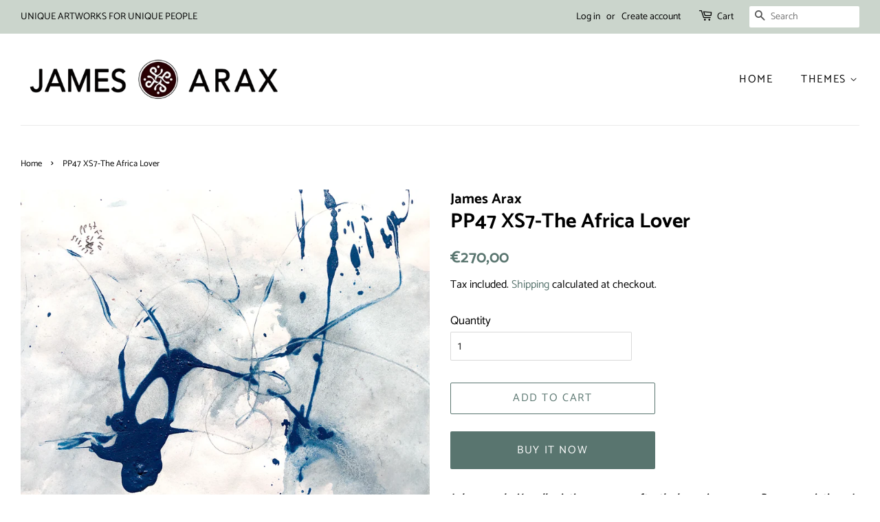

--- FILE ---
content_type: text/html; charset=utf-8
request_url: https://jamesarax.art/products/pp47-xs7-the-africa-lover
body_size: 17918
content:
<!doctype html>
<html class="no-js" lang="en">
<head>

  <!-- Basic page needs ================================================== -->
  <meta charset="utf-8">
  <meta http-equiv="X-UA-Compatible" content="IE=edge,chrome=1">

  
  <link rel="shortcut icon" href="//jamesarax.art/cdn/shop/files/LOGO_PP_spp_copie_7037857e-efff-41e4-89e2-b465a7522df6_32x32.jpg?v=1674327868" type="image/png" />
  

  <!-- Title and description ================================================== -->
  <title>
  PP47 XS7-The Africa Lover &ndash; James Arax 
  </title>

  
  <meta name="description" content="I always make Xsmall paintings on paper after the large size canvas « Presence painting ». I use the liquid paint left of the large canvas. It is a way of physically linking these two types of creations.This painting on paper is associated with the performance Presence painting n°47.James imagines a powerful and lush n">
  

  <!-- Social meta ================================================== -->
  <!-- /snippets/social-meta-tags.liquid -->




<meta property="og:site_name" content="James Arax ">
<meta property="og:url" content="https://jamesarax.art/products/pp47-xs7-the-africa-lover">
<meta property="og:title" content="PP47 XS7-The Africa Lover">
<meta property="og:type" content="product">
<meta property="og:description" content="I always make Xsmall paintings on paper after the large size canvas « Presence painting ». I use the liquid paint left of the large canvas. It is a way of physically linking these two types of creations.This painting on paper is associated with the performance Presence painting n°47.James imagines a powerful and lush n">

  <meta property="og:price:amount" content="270,00">
  <meta property="og:price:currency" content="EUR">

<meta property="og:image" content="http://jamesarax.art/cdn/shop/products/IMG_2788_4c7a29b3-891e-494a-b10f-cd885be6be60_1200x1200.jpg?v=1672340410"><meta property="og:image" content="http://jamesarax.art/cdn/shop/products/Captured_ecran_le2022-12-23a19.45.29_77f56286-4943-4b5d-9d25-521aa87673b7_1200x1200.jpg?v=1672340443">
<meta property="og:image:secure_url" content="https://jamesarax.art/cdn/shop/products/IMG_2788_4c7a29b3-891e-494a-b10f-cd885be6be60_1200x1200.jpg?v=1672340410"><meta property="og:image:secure_url" content="https://jamesarax.art/cdn/shop/products/Captured_ecran_le2022-12-23a19.45.29_77f56286-4943-4b5d-9d25-521aa87673b7_1200x1200.jpg?v=1672340443">


  <meta name="twitter:site" content="@AraxJames">

<meta name="twitter:card" content="summary_large_image">
<meta name="twitter:title" content="PP47 XS7-The Africa Lover">
<meta name="twitter:description" content="I always make Xsmall paintings on paper after the large size canvas « Presence painting ». I use the liquid paint left of the large canvas. It is a way of physically linking these two types of creations.This painting on paper is associated with the performance Presence painting n°47.James imagines a powerful and lush n">


  <!-- Helpers ================================================== -->
  <link rel="canonical" href="https://jamesarax.art/products/pp47-xs7-the-africa-lover">
  <meta name="viewport" content="width=device-width,initial-scale=1">
  <meta name="theme-color" content="#59756f">

  <!-- CSS ================================================== -->
  <link href="//jamesarax.art/cdn/shop/t/4/assets/timber.scss.css?v=133753267500087009241759261394" rel="stylesheet" type="text/css" media="all" />
  <link href="//jamesarax.art/cdn/shop/t/4/assets/theme.scss.css?v=6615737672155757171759261393" rel="stylesheet" type="text/css" media="all" />
  <style data-shopify>
  :root {
    --color-body-text: #000000;
    --color-body: #ffffff;
  }
</style>


  <script>
    window.theme = window.theme || {};

    var theme = {
      strings: {
        addToCart: "Add to Cart",
        soldOut: "Sold Out",
        unavailable: "Unavailable",
        zoomClose: "Close (Esc)",
        zoomPrev: "Previous (Left arrow key)",
        zoomNext: "Next (Right arrow key)",
        addressError: "Error looking up that address",
        addressNoResults: "No results for that address",
        addressQueryLimit: "You have exceeded the Google API usage limit. Consider upgrading to a \u003ca href=\"https:\/\/developers.google.com\/maps\/premium\/usage-limits\"\u003ePremium Plan\u003c\/a\u003e.",
        authError: "There was a problem authenticating your Google Maps API Key."
      },
      settings: {
        // Adding some settings to allow the editor to update correctly when they are changed
        enableWideLayout: true,
        typeAccentTransform: true,
        typeAccentSpacing: true,
        baseFontSize: '17px',
        headerBaseFontSize: '30px',
        accentFontSize: '16px'
      },
      variables: {
        mediaQueryMedium: 'screen and (max-width: 768px)',
        bpSmall: false
      },
      moneyFormat: "€{{amount_with_comma_separator}}"
    };document.documentElement.className = document.documentElement.className.replace('no-js', 'supports-js');
  </script>

  <!-- Header hook for plugins ================================================== -->
  <script>window.performance && window.performance.mark && window.performance.mark('shopify.content_for_header.start');</script><meta id="shopify-digital-wallet" name="shopify-digital-wallet" content="/52652900540/digital_wallets/dialog">
<link rel="alternate" hreflang="x-default" href="https://jamesarax.art/products/pp47-xs7-the-africa-lover">
<link rel="alternate" hreflang="en" href="https://jamesarax.art/products/pp47-xs7-the-africa-lover">
<link rel="alternate" hreflang="fr" href="https://jamesarax.art/fr/products/pp47-xs7-the-africa-lover">
<link rel="alternate" hreflang="zh-Hans" href="https://jamesarax.art/zh/products/pp47-xs7-the-africa-lover">
<link rel="alternate" hreflang="ja" href="https://jamesarax.art/ja/products/pp47-xs7-the-africa-lover">
<link rel="alternate" hreflang="es" href="https://jamesarax.art/es/products/pp47-xs7-the-africa-lover">
<link rel="alternate" hreflang="ru" href="https://jamesarax.art/ru/products/pp47-xs7-the-africa-lover">
<link rel="alternate" hreflang="zh-Hans-CN" href="https://jamesarax.art/zh-cn/products/pp47-xs7-the-africa-lover">
<link rel="alternate" hreflang="zh-Hans-AC" href="https://jamesarax.art/zh/products/pp47-xs7-the-africa-lover">
<link rel="alternate" hreflang="zh-Hans-AD" href="https://jamesarax.art/zh/products/pp47-xs7-the-africa-lover">
<link rel="alternate" hreflang="zh-Hans-AE" href="https://jamesarax.art/zh/products/pp47-xs7-the-africa-lover">
<link rel="alternate" hreflang="zh-Hans-AF" href="https://jamesarax.art/zh/products/pp47-xs7-the-africa-lover">
<link rel="alternate" hreflang="zh-Hans-AG" href="https://jamesarax.art/zh/products/pp47-xs7-the-africa-lover">
<link rel="alternate" hreflang="zh-Hans-AI" href="https://jamesarax.art/zh/products/pp47-xs7-the-africa-lover">
<link rel="alternate" hreflang="zh-Hans-AL" href="https://jamesarax.art/zh/products/pp47-xs7-the-africa-lover">
<link rel="alternate" hreflang="zh-Hans-AM" href="https://jamesarax.art/zh/products/pp47-xs7-the-africa-lover">
<link rel="alternate" hreflang="zh-Hans-AO" href="https://jamesarax.art/zh/products/pp47-xs7-the-africa-lover">
<link rel="alternate" hreflang="zh-Hans-AR" href="https://jamesarax.art/zh/products/pp47-xs7-the-africa-lover">
<link rel="alternate" hreflang="zh-Hans-AT" href="https://jamesarax.art/zh/products/pp47-xs7-the-africa-lover">
<link rel="alternate" hreflang="zh-Hans-AU" href="https://jamesarax.art/zh/products/pp47-xs7-the-africa-lover">
<link rel="alternate" hreflang="zh-Hans-AW" href="https://jamesarax.art/zh/products/pp47-xs7-the-africa-lover">
<link rel="alternate" hreflang="zh-Hans-AX" href="https://jamesarax.art/zh/products/pp47-xs7-the-africa-lover">
<link rel="alternate" hreflang="zh-Hans-AZ" href="https://jamesarax.art/zh/products/pp47-xs7-the-africa-lover">
<link rel="alternate" hreflang="zh-Hans-BA" href="https://jamesarax.art/zh/products/pp47-xs7-the-africa-lover">
<link rel="alternate" hreflang="zh-Hans-BB" href="https://jamesarax.art/zh/products/pp47-xs7-the-africa-lover">
<link rel="alternate" hreflang="zh-Hans-BD" href="https://jamesarax.art/zh/products/pp47-xs7-the-africa-lover">
<link rel="alternate" hreflang="zh-Hans-BE" href="https://jamesarax.art/zh/products/pp47-xs7-the-africa-lover">
<link rel="alternate" hreflang="zh-Hans-BF" href="https://jamesarax.art/zh/products/pp47-xs7-the-africa-lover">
<link rel="alternate" hreflang="zh-Hans-BG" href="https://jamesarax.art/zh/products/pp47-xs7-the-africa-lover">
<link rel="alternate" hreflang="zh-Hans-BH" href="https://jamesarax.art/zh/products/pp47-xs7-the-africa-lover">
<link rel="alternate" hreflang="zh-Hans-BI" href="https://jamesarax.art/zh/products/pp47-xs7-the-africa-lover">
<link rel="alternate" hreflang="zh-Hans-BJ" href="https://jamesarax.art/zh/products/pp47-xs7-the-africa-lover">
<link rel="alternate" hreflang="zh-Hans-BL" href="https://jamesarax.art/zh/products/pp47-xs7-the-africa-lover">
<link rel="alternate" hreflang="zh-Hans-BM" href="https://jamesarax.art/zh/products/pp47-xs7-the-africa-lover">
<link rel="alternate" hreflang="zh-Hans-BN" href="https://jamesarax.art/zh/products/pp47-xs7-the-africa-lover">
<link rel="alternate" hreflang="zh-Hans-BO" href="https://jamesarax.art/zh/products/pp47-xs7-the-africa-lover">
<link rel="alternate" hreflang="zh-Hans-BQ" href="https://jamesarax.art/zh/products/pp47-xs7-the-africa-lover">
<link rel="alternate" hreflang="zh-Hans-BR" href="https://jamesarax.art/zh/products/pp47-xs7-the-africa-lover">
<link rel="alternate" hreflang="zh-Hans-BS" href="https://jamesarax.art/zh/products/pp47-xs7-the-africa-lover">
<link rel="alternate" hreflang="zh-Hans-BT" href="https://jamesarax.art/zh/products/pp47-xs7-the-africa-lover">
<link rel="alternate" hreflang="zh-Hans-BW" href="https://jamesarax.art/zh/products/pp47-xs7-the-africa-lover">
<link rel="alternate" hreflang="zh-Hans-BY" href="https://jamesarax.art/zh/products/pp47-xs7-the-africa-lover">
<link rel="alternate" hreflang="zh-Hans-BZ" href="https://jamesarax.art/zh/products/pp47-xs7-the-africa-lover">
<link rel="alternate" hreflang="zh-Hans-CA" href="https://jamesarax.art/zh/products/pp47-xs7-the-africa-lover">
<link rel="alternate" hreflang="zh-Hans-CC" href="https://jamesarax.art/zh/products/pp47-xs7-the-africa-lover">
<link rel="alternate" hreflang="zh-Hans-CD" href="https://jamesarax.art/zh/products/pp47-xs7-the-africa-lover">
<link rel="alternate" hreflang="zh-Hans-CF" href="https://jamesarax.art/zh/products/pp47-xs7-the-africa-lover">
<link rel="alternate" hreflang="zh-Hans-CG" href="https://jamesarax.art/zh/products/pp47-xs7-the-africa-lover">
<link rel="alternate" hreflang="zh-Hans-CH" href="https://jamesarax.art/zh/products/pp47-xs7-the-africa-lover">
<link rel="alternate" hreflang="zh-Hans-CI" href="https://jamesarax.art/zh/products/pp47-xs7-the-africa-lover">
<link rel="alternate" hreflang="zh-Hans-CK" href="https://jamesarax.art/zh/products/pp47-xs7-the-africa-lover">
<link rel="alternate" hreflang="zh-Hans-CL" href="https://jamesarax.art/zh/products/pp47-xs7-the-africa-lover">
<link rel="alternate" hreflang="zh-Hans-CM" href="https://jamesarax.art/zh/products/pp47-xs7-the-africa-lover">
<link rel="alternate" hreflang="zh-Hans-CO" href="https://jamesarax.art/zh/products/pp47-xs7-the-africa-lover">
<link rel="alternate" hreflang="zh-Hans-CR" href="https://jamesarax.art/zh/products/pp47-xs7-the-africa-lover">
<link rel="alternate" hreflang="zh-Hans-CV" href="https://jamesarax.art/zh/products/pp47-xs7-the-africa-lover">
<link rel="alternate" hreflang="zh-Hans-CW" href="https://jamesarax.art/zh/products/pp47-xs7-the-africa-lover">
<link rel="alternate" hreflang="zh-Hans-CX" href="https://jamesarax.art/zh/products/pp47-xs7-the-africa-lover">
<link rel="alternate" hreflang="zh-Hans-CY" href="https://jamesarax.art/zh/products/pp47-xs7-the-africa-lover">
<link rel="alternate" hreflang="zh-Hans-CZ" href="https://jamesarax.art/zh/products/pp47-xs7-the-africa-lover">
<link rel="alternate" hreflang="zh-Hans-DE" href="https://jamesarax.art/zh/products/pp47-xs7-the-africa-lover">
<link rel="alternate" hreflang="zh-Hans-DJ" href="https://jamesarax.art/zh/products/pp47-xs7-the-africa-lover">
<link rel="alternate" hreflang="zh-Hans-DK" href="https://jamesarax.art/zh/products/pp47-xs7-the-africa-lover">
<link rel="alternate" hreflang="zh-Hans-DM" href="https://jamesarax.art/zh/products/pp47-xs7-the-africa-lover">
<link rel="alternate" hreflang="zh-Hans-DO" href="https://jamesarax.art/zh/products/pp47-xs7-the-africa-lover">
<link rel="alternate" hreflang="zh-Hans-DZ" href="https://jamesarax.art/zh/products/pp47-xs7-the-africa-lover">
<link rel="alternate" hreflang="zh-Hans-EC" href="https://jamesarax.art/zh/products/pp47-xs7-the-africa-lover">
<link rel="alternate" hreflang="zh-Hans-EE" href="https://jamesarax.art/zh/products/pp47-xs7-the-africa-lover">
<link rel="alternate" hreflang="zh-Hans-EG" href="https://jamesarax.art/zh/products/pp47-xs7-the-africa-lover">
<link rel="alternate" hreflang="zh-Hans-EH" href="https://jamesarax.art/zh/products/pp47-xs7-the-africa-lover">
<link rel="alternate" hreflang="zh-Hans-ER" href="https://jamesarax.art/zh/products/pp47-xs7-the-africa-lover">
<link rel="alternate" hreflang="zh-Hans-ES" href="https://jamesarax.art/zh/products/pp47-xs7-the-africa-lover">
<link rel="alternate" hreflang="zh-Hans-ET" href="https://jamesarax.art/zh/products/pp47-xs7-the-africa-lover">
<link rel="alternate" hreflang="zh-Hans-FI" href="https://jamesarax.art/zh/products/pp47-xs7-the-africa-lover">
<link rel="alternate" hreflang="zh-Hans-FJ" href="https://jamesarax.art/zh/products/pp47-xs7-the-africa-lover">
<link rel="alternate" hreflang="zh-Hans-FK" href="https://jamesarax.art/zh/products/pp47-xs7-the-africa-lover">
<link rel="alternate" hreflang="zh-Hans-FO" href="https://jamesarax.art/zh/products/pp47-xs7-the-africa-lover">
<link rel="alternate" hreflang="zh-Hans-FR" href="https://jamesarax.art/zh/products/pp47-xs7-the-africa-lover">
<link rel="alternate" hreflang="zh-Hans-GA" href="https://jamesarax.art/zh/products/pp47-xs7-the-africa-lover">
<link rel="alternate" hreflang="zh-Hans-GB" href="https://jamesarax.art/zh/products/pp47-xs7-the-africa-lover">
<link rel="alternate" hreflang="zh-Hans-GD" href="https://jamesarax.art/zh/products/pp47-xs7-the-africa-lover">
<link rel="alternate" hreflang="zh-Hans-GE" href="https://jamesarax.art/zh/products/pp47-xs7-the-africa-lover">
<link rel="alternate" hreflang="zh-Hans-GF" href="https://jamesarax.art/zh/products/pp47-xs7-the-africa-lover">
<link rel="alternate" hreflang="zh-Hans-GG" href="https://jamesarax.art/zh/products/pp47-xs7-the-africa-lover">
<link rel="alternate" hreflang="zh-Hans-GH" href="https://jamesarax.art/zh/products/pp47-xs7-the-africa-lover">
<link rel="alternate" hreflang="zh-Hans-GI" href="https://jamesarax.art/zh/products/pp47-xs7-the-africa-lover">
<link rel="alternate" hreflang="zh-Hans-GL" href="https://jamesarax.art/zh/products/pp47-xs7-the-africa-lover">
<link rel="alternate" hreflang="zh-Hans-GM" href="https://jamesarax.art/zh/products/pp47-xs7-the-africa-lover">
<link rel="alternate" hreflang="zh-Hans-GN" href="https://jamesarax.art/zh/products/pp47-xs7-the-africa-lover">
<link rel="alternate" hreflang="zh-Hans-GP" href="https://jamesarax.art/zh/products/pp47-xs7-the-africa-lover">
<link rel="alternate" hreflang="zh-Hans-GQ" href="https://jamesarax.art/zh/products/pp47-xs7-the-africa-lover">
<link rel="alternate" hreflang="zh-Hans-GR" href="https://jamesarax.art/zh/products/pp47-xs7-the-africa-lover">
<link rel="alternate" hreflang="zh-Hans-GS" href="https://jamesarax.art/zh/products/pp47-xs7-the-africa-lover">
<link rel="alternate" hreflang="zh-Hans-GT" href="https://jamesarax.art/zh/products/pp47-xs7-the-africa-lover">
<link rel="alternate" hreflang="zh-Hans-GW" href="https://jamesarax.art/zh/products/pp47-xs7-the-africa-lover">
<link rel="alternate" hreflang="zh-Hans-GY" href="https://jamesarax.art/zh/products/pp47-xs7-the-africa-lover">
<link rel="alternate" hreflang="zh-Hans-HK" href="https://jamesarax.art/zh/products/pp47-xs7-the-africa-lover">
<link rel="alternate" hreflang="zh-Hans-HN" href="https://jamesarax.art/zh/products/pp47-xs7-the-africa-lover">
<link rel="alternate" hreflang="zh-Hans-HR" href="https://jamesarax.art/zh/products/pp47-xs7-the-africa-lover">
<link rel="alternate" hreflang="zh-Hans-HT" href="https://jamesarax.art/zh/products/pp47-xs7-the-africa-lover">
<link rel="alternate" hreflang="zh-Hans-HU" href="https://jamesarax.art/zh/products/pp47-xs7-the-africa-lover">
<link rel="alternate" hreflang="zh-Hans-ID" href="https://jamesarax.art/zh/products/pp47-xs7-the-africa-lover">
<link rel="alternate" hreflang="zh-Hans-IE" href="https://jamesarax.art/zh/products/pp47-xs7-the-africa-lover">
<link rel="alternate" hreflang="zh-Hans-IL" href="https://jamesarax.art/zh/products/pp47-xs7-the-africa-lover">
<link rel="alternate" hreflang="zh-Hans-IM" href="https://jamesarax.art/zh/products/pp47-xs7-the-africa-lover">
<link rel="alternate" hreflang="zh-Hans-IN" href="https://jamesarax.art/zh/products/pp47-xs7-the-africa-lover">
<link rel="alternate" hreflang="zh-Hans-IO" href="https://jamesarax.art/zh/products/pp47-xs7-the-africa-lover">
<link rel="alternate" hreflang="zh-Hans-IQ" href="https://jamesarax.art/zh/products/pp47-xs7-the-africa-lover">
<link rel="alternate" hreflang="zh-Hans-IS" href="https://jamesarax.art/zh/products/pp47-xs7-the-africa-lover">
<link rel="alternate" hreflang="zh-Hans-IT" href="https://jamesarax.art/zh/products/pp47-xs7-the-africa-lover">
<link rel="alternate" hreflang="zh-Hans-JE" href="https://jamesarax.art/zh/products/pp47-xs7-the-africa-lover">
<link rel="alternate" hreflang="zh-Hans-JM" href="https://jamesarax.art/zh/products/pp47-xs7-the-africa-lover">
<link rel="alternate" hreflang="zh-Hans-JO" href="https://jamesarax.art/zh/products/pp47-xs7-the-africa-lover">
<link rel="alternate" hreflang="zh-Hans-JP" href="https://jamesarax.art/zh/products/pp47-xs7-the-africa-lover">
<link rel="alternate" hreflang="zh-Hans-KE" href="https://jamesarax.art/zh/products/pp47-xs7-the-africa-lover">
<link rel="alternate" hreflang="zh-Hans-KG" href="https://jamesarax.art/zh/products/pp47-xs7-the-africa-lover">
<link rel="alternate" hreflang="zh-Hans-KH" href="https://jamesarax.art/zh/products/pp47-xs7-the-africa-lover">
<link rel="alternate" hreflang="zh-Hans-KI" href="https://jamesarax.art/zh/products/pp47-xs7-the-africa-lover">
<link rel="alternate" hreflang="zh-Hans-KM" href="https://jamesarax.art/zh/products/pp47-xs7-the-africa-lover">
<link rel="alternate" hreflang="zh-Hans-KN" href="https://jamesarax.art/zh/products/pp47-xs7-the-africa-lover">
<link rel="alternate" hreflang="zh-Hans-KR" href="https://jamesarax.art/zh/products/pp47-xs7-the-africa-lover">
<link rel="alternate" hreflang="zh-Hans-KW" href="https://jamesarax.art/zh/products/pp47-xs7-the-africa-lover">
<link rel="alternate" hreflang="zh-Hans-KY" href="https://jamesarax.art/zh/products/pp47-xs7-the-africa-lover">
<link rel="alternate" hreflang="zh-Hans-KZ" href="https://jamesarax.art/zh/products/pp47-xs7-the-africa-lover">
<link rel="alternate" hreflang="zh-Hans-LA" href="https://jamesarax.art/zh/products/pp47-xs7-the-africa-lover">
<link rel="alternate" hreflang="zh-Hans-LB" href="https://jamesarax.art/zh/products/pp47-xs7-the-africa-lover">
<link rel="alternate" hreflang="zh-Hans-LC" href="https://jamesarax.art/zh/products/pp47-xs7-the-africa-lover">
<link rel="alternate" hreflang="zh-Hans-LI" href="https://jamesarax.art/zh/products/pp47-xs7-the-africa-lover">
<link rel="alternate" hreflang="zh-Hans-LK" href="https://jamesarax.art/zh/products/pp47-xs7-the-africa-lover">
<link rel="alternate" hreflang="zh-Hans-LR" href="https://jamesarax.art/zh/products/pp47-xs7-the-africa-lover">
<link rel="alternate" hreflang="zh-Hans-LS" href="https://jamesarax.art/zh/products/pp47-xs7-the-africa-lover">
<link rel="alternate" hreflang="zh-Hans-LT" href="https://jamesarax.art/zh/products/pp47-xs7-the-africa-lover">
<link rel="alternate" hreflang="zh-Hans-LU" href="https://jamesarax.art/zh/products/pp47-xs7-the-africa-lover">
<link rel="alternate" hreflang="zh-Hans-LV" href="https://jamesarax.art/zh/products/pp47-xs7-the-africa-lover">
<link rel="alternate" hreflang="zh-Hans-LY" href="https://jamesarax.art/zh/products/pp47-xs7-the-africa-lover">
<link rel="alternate" hreflang="zh-Hans-MA" href="https://jamesarax.art/zh/products/pp47-xs7-the-africa-lover">
<link rel="alternate" hreflang="zh-Hans-MC" href="https://jamesarax.art/zh/products/pp47-xs7-the-africa-lover">
<link rel="alternate" hreflang="zh-Hans-MD" href="https://jamesarax.art/zh/products/pp47-xs7-the-africa-lover">
<link rel="alternate" hreflang="zh-Hans-ME" href="https://jamesarax.art/zh/products/pp47-xs7-the-africa-lover">
<link rel="alternate" hreflang="zh-Hans-MF" href="https://jamesarax.art/zh/products/pp47-xs7-the-africa-lover">
<link rel="alternate" hreflang="zh-Hans-MG" href="https://jamesarax.art/zh/products/pp47-xs7-the-africa-lover">
<link rel="alternate" hreflang="zh-Hans-MK" href="https://jamesarax.art/zh/products/pp47-xs7-the-africa-lover">
<link rel="alternate" hreflang="zh-Hans-ML" href="https://jamesarax.art/zh/products/pp47-xs7-the-africa-lover">
<link rel="alternate" hreflang="zh-Hans-MM" href="https://jamesarax.art/zh/products/pp47-xs7-the-africa-lover">
<link rel="alternate" hreflang="zh-Hans-MN" href="https://jamesarax.art/zh/products/pp47-xs7-the-africa-lover">
<link rel="alternate" hreflang="zh-Hans-MO" href="https://jamesarax.art/zh/products/pp47-xs7-the-africa-lover">
<link rel="alternate" hreflang="zh-Hans-MQ" href="https://jamesarax.art/zh/products/pp47-xs7-the-africa-lover">
<link rel="alternate" hreflang="zh-Hans-MR" href="https://jamesarax.art/zh/products/pp47-xs7-the-africa-lover">
<link rel="alternate" hreflang="zh-Hans-MS" href="https://jamesarax.art/zh/products/pp47-xs7-the-africa-lover">
<link rel="alternate" hreflang="zh-Hans-MT" href="https://jamesarax.art/zh/products/pp47-xs7-the-africa-lover">
<link rel="alternate" hreflang="zh-Hans-MU" href="https://jamesarax.art/zh/products/pp47-xs7-the-africa-lover">
<link rel="alternate" hreflang="zh-Hans-MV" href="https://jamesarax.art/zh/products/pp47-xs7-the-africa-lover">
<link rel="alternate" hreflang="zh-Hans-MW" href="https://jamesarax.art/zh/products/pp47-xs7-the-africa-lover">
<link rel="alternate" hreflang="zh-Hans-MX" href="https://jamesarax.art/zh/products/pp47-xs7-the-africa-lover">
<link rel="alternate" hreflang="zh-Hans-MY" href="https://jamesarax.art/zh/products/pp47-xs7-the-africa-lover">
<link rel="alternate" hreflang="zh-Hans-MZ" href="https://jamesarax.art/zh/products/pp47-xs7-the-africa-lover">
<link rel="alternate" hreflang="zh-Hans-NA" href="https://jamesarax.art/zh/products/pp47-xs7-the-africa-lover">
<link rel="alternate" hreflang="zh-Hans-NC" href="https://jamesarax.art/zh/products/pp47-xs7-the-africa-lover">
<link rel="alternate" hreflang="zh-Hans-NE" href="https://jamesarax.art/zh/products/pp47-xs7-the-africa-lover">
<link rel="alternate" hreflang="zh-Hans-NF" href="https://jamesarax.art/zh/products/pp47-xs7-the-africa-lover">
<link rel="alternate" hreflang="zh-Hans-NG" href="https://jamesarax.art/zh/products/pp47-xs7-the-africa-lover">
<link rel="alternate" hreflang="zh-Hans-NI" href="https://jamesarax.art/zh/products/pp47-xs7-the-africa-lover">
<link rel="alternate" hreflang="zh-Hans-NL" href="https://jamesarax.art/zh/products/pp47-xs7-the-africa-lover">
<link rel="alternate" hreflang="zh-Hans-NO" href="https://jamesarax.art/zh/products/pp47-xs7-the-africa-lover">
<link rel="alternate" hreflang="zh-Hans-NP" href="https://jamesarax.art/zh/products/pp47-xs7-the-africa-lover">
<link rel="alternate" hreflang="zh-Hans-NR" href="https://jamesarax.art/zh/products/pp47-xs7-the-africa-lover">
<link rel="alternate" hreflang="zh-Hans-NU" href="https://jamesarax.art/zh/products/pp47-xs7-the-africa-lover">
<link rel="alternate" hreflang="zh-Hans-NZ" href="https://jamesarax.art/zh/products/pp47-xs7-the-africa-lover">
<link rel="alternate" hreflang="zh-Hans-OM" href="https://jamesarax.art/zh/products/pp47-xs7-the-africa-lover">
<link rel="alternate" hreflang="zh-Hans-PA" href="https://jamesarax.art/zh/products/pp47-xs7-the-africa-lover">
<link rel="alternate" hreflang="zh-Hans-PE" href="https://jamesarax.art/zh/products/pp47-xs7-the-africa-lover">
<link rel="alternate" hreflang="zh-Hans-PF" href="https://jamesarax.art/zh/products/pp47-xs7-the-africa-lover">
<link rel="alternate" hreflang="zh-Hans-PG" href="https://jamesarax.art/zh/products/pp47-xs7-the-africa-lover">
<link rel="alternate" hreflang="zh-Hans-PH" href="https://jamesarax.art/zh/products/pp47-xs7-the-africa-lover">
<link rel="alternate" hreflang="zh-Hans-PK" href="https://jamesarax.art/zh/products/pp47-xs7-the-africa-lover">
<link rel="alternate" hreflang="zh-Hans-PL" href="https://jamesarax.art/zh/products/pp47-xs7-the-africa-lover">
<link rel="alternate" hreflang="zh-Hans-PM" href="https://jamesarax.art/zh/products/pp47-xs7-the-africa-lover">
<link rel="alternate" hreflang="zh-Hans-PN" href="https://jamesarax.art/zh/products/pp47-xs7-the-africa-lover">
<link rel="alternate" hreflang="zh-Hans-PS" href="https://jamesarax.art/zh/products/pp47-xs7-the-africa-lover">
<link rel="alternate" hreflang="zh-Hans-PT" href="https://jamesarax.art/zh/products/pp47-xs7-the-africa-lover">
<link rel="alternate" hreflang="zh-Hans-PY" href="https://jamesarax.art/zh/products/pp47-xs7-the-africa-lover">
<link rel="alternate" hreflang="zh-Hans-QA" href="https://jamesarax.art/zh/products/pp47-xs7-the-africa-lover">
<link rel="alternate" hreflang="zh-Hans-RE" href="https://jamesarax.art/zh/products/pp47-xs7-the-africa-lover">
<link rel="alternate" hreflang="zh-Hans-RO" href="https://jamesarax.art/zh/products/pp47-xs7-the-africa-lover">
<link rel="alternate" hreflang="zh-Hans-RS" href="https://jamesarax.art/zh/products/pp47-xs7-the-africa-lover">
<link rel="alternate" hreflang="zh-Hans-RU" href="https://jamesarax.art/zh/products/pp47-xs7-the-africa-lover">
<link rel="alternate" hreflang="zh-Hans-RW" href="https://jamesarax.art/zh/products/pp47-xs7-the-africa-lover">
<link rel="alternate" hreflang="zh-Hans-SA" href="https://jamesarax.art/zh/products/pp47-xs7-the-africa-lover">
<link rel="alternate" hreflang="zh-Hans-SB" href="https://jamesarax.art/zh/products/pp47-xs7-the-africa-lover">
<link rel="alternate" hreflang="zh-Hans-SC" href="https://jamesarax.art/zh/products/pp47-xs7-the-africa-lover">
<link rel="alternate" hreflang="zh-Hans-SD" href="https://jamesarax.art/zh/products/pp47-xs7-the-africa-lover">
<link rel="alternate" hreflang="zh-Hans-SE" href="https://jamesarax.art/zh/products/pp47-xs7-the-africa-lover">
<link rel="alternate" hreflang="zh-Hans-SG" href="https://jamesarax.art/zh/products/pp47-xs7-the-africa-lover">
<link rel="alternate" hreflang="zh-Hans-SH" href="https://jamesarax.art/zh/products/pp47-xs7-the-africa-lover">
<link rel="alternate" hreflang="zh-Hans-SI" href="https://jamesarax.art/zh/products/pp47-xs7-the-africa-lover">
<link rel="alternate" hreflang="zh-Hans-SJ" href="https://jamesarax.art/zh/products/pp47-xs7-the-africa-lover">
<link rel="alternate" hreflang="zh-Hans-SK" href="https://jamesarax.art/zh/products/pp47-xs7-the-africa-lover">
<link rel="alternate" hreflang="zh-Hans-SL" href="https://jamesarax.art/zh/products/pp47-xs7-the-africa-lover">
<link rel="alternate" hreflang="zh-Hans-SM" href="https://jamesarax.art/zh/products/pp47-xs7-the-africa-lover">
<link rel="alternate" hreflang="zh-Hans-SN" href="https://jamesarax.art/zh/products/pp47-xs7-the-africa-lover">
<link rel="alternate" hreflang="zh-Hans-SO" href="https://jamesarax.art/zh/products/pp47-xs7-the-africa-lover">
<link rel="alternate" hreflang="zh-Hans-SR" href="https://jamesarax.art/zh/products/pp47-xs7-the-africa-lover">
<link rel="alternate" hreflang="zh-Hans-SS" href="https://jamesarax.art/zh/products/pp47-xs7-the-africa-lover">
<link rel="alternate" hreflang="zh-Hans-ST" href="https://jamesarax.art/zh/products/pp47-xs7-the-africa-lover">
<link rel="alternate" hreflang="zh-Hans-SV" href="https://jamesarax.art/zh/products/pp47-xs7-the-africa-lover">
<link rel="alternate" hreflang="zh-Hans-SX" href="https://jamesarax.art/zh/products/pp47-xs7-the-africa-lover">
<link rel="alternate" hreflang="zh-Hans-SZ" href="https://jamesarax.art/zh/products/pp47-xs7-the-africa-lover">
<link rel="alternate" hreflang="zh-Hans-TA" href="https://jamesarax.art/zh/products/pp47-xs7-the-africa-lover">
<link rel="alternate" hreflang="zh-Hans-TC" href="https://jamesarax.art/zh/products/pp47-xs7-the-africa-lover">
<link rel="alternate" hreflang="zh-Hans-TD" href="https://jamesarax.art/zh/products/pp47-xs7-the-africa-lover">
<link rel="alternate" hreflang="zh-Hans-TF" href="https://jamesarax.art/zh/products/pp47-xs7-the-africa-lover">
<link rel="alternate" hreflang="zh-Hans-TG" href="https://jamesarax.art/zh/products/pp47-xs7-the-africa-lover">
<link rel="alternate" hreflang="zh-Hans-TH" href="https://jamesarax.art/zh/products/pp47-xs7-the-africa-lover">
<link rel="alternate" hreflang="zh-Hans-TJ" href="https://jamesarax.art/zh/products/pp47-xs7-the-africa-lover">
<link rel="alternate" hreflang="zh-Hans-TK" href="https://jamesarax.art/zh/products/pp47-xs7-the-africa-lover">
<link rel="alternate" hreflang="zh-Hans-TL" href="https://jamesarax.art/zh/products/pp47-xs7-the-africa-lover">
<link rel="alternate" hreflang="zh-Hans-TM" href="https://jamesarax.art/zh/products/pp47-xs7-the-africa-lover">
<link rel="alternate" hreflang="zh-Hans-TN" href="https://jamesarax.art/zh/products/pp47-xs7-the-africa-lover">
<link rel="alternate" hreflang="zh-Hans-TO" href="https://jamesarax.art/zh/products/pp47-xs7-the-africa-lover">
<link rel="alternate" hreflang="zh-Hans-TR" href="https://jamesarax.art/zh/products/pp47-xs7-the-africa-lover">
<link rel="alternate" hreflang="zh-Hans-TT" href="https://jamesarax.art/zh/products/pp47-xs7-the-africa-lover">
<link rel="alternate" hreflang="zh-Hans-TV" href="https://jamesarax.art/zh/products/pp47-xs7-the-africa-lover">
<link rel="alternate" hreflang="zh-Hans-TW" href="https://jamesarax.art/zh/products/pp47-xs7-the-africa-lover">
<link rel="alternate" hreflang="zh-Hans-TZ" href="https://jamesarax.art/zh/products/pp47-xs7-the-africa-lover">
<link rel="alternate" hreflang="zh-Hans-UA" href="https://jamesarax.art/zh/products/pp47-xs7-the-africa-lover">
<link rel="alternate" hreflang="zh-Hans-UG" href="https://jamesarax.art/zh/products/pp47-xs7-the-africa-lover">
<link rel="alternate" hreflang="zh-Hans-UM" href="https://jamesarax.art/zh/products/pp47-xs7-the-africa-lover">
<link rel="alternate" hreflang="zh-Hans-US" href="https://jamesarax.art/zh/products/pp47-xs7-the-africa-lover">
<link rel="alternate" hreflang="zh-Hans-UY" href="https://jamesarax.art/zh/products/pp47-xs7-the-africa-lover">
<link rel="alternate" hreflang="zh-Hans-UZ" href="https://jamesarax.art/zh/products/pp47-xs7-the-africa-lover">
<link rel="alternate" hreflang="zh-Hans-VA" href="https://jamesarax.art/zh/products/pp47-xs7-the-africa-lover">
<link rel="alternate" hreflang="zh-Hans-VC" href="https://jamesarax.art/zh/products/pp47-xs7-the-africa-lover">
<link rel="alternate" hreflang="zh-Hans-VE" href="https://jamesarax.art/zh/products/pp47-xs7-the-africa-lover">
<link rel="alternate" hreflang="zh-Hans-VG" href="https://jamesarax.art/zh/products/pp47-xs7-the-africa-lover">
<link rel="alternate" hreflang="zh-Hans-VN" href="https://jamesarax.art/zh/products/pp47-xs7-the-africa-lover">
<link rel="alternate" hreflang="zh-Hans-VU" href="https://jamesarax.art/zh/products/pp47-xs7-the-africa-lover">
<link rel="alternate" hreflang="zh-Hans-WF" href="https://jamesarax.art/zh/products/pp47-xs7-the-africa-lover">
<link rel="alternate" hreflang="zh-Hans-WS" href="https://jamesarax.art/zh/products/pp47-xs7-the-africa-lover">
<link rel="alternate" hreflang="zh-Hans-XK" href="https://jamesarax.art/zh/products/pp47-xs7-the-africa-lover">
<link rel="alternate" hreflang="zh-Hans-YE" href="https://jamesarax.art/zh/products/pp47-xs7-the-africa-lover">
<link rel="alternate" hreflang="zh-Hans-YT" href="https://jamesarax.art/zh/products/pp47-xs7-the-africa-lover">
<link rel="alternate" hreflang="zh-Hans-ZA" href="https://jamesarax.art/zh/products/pp47-xs7-the-africa-lover">
<link rel="alternate" hreflang="zh-Hans-ZM" href="https://jamesarax.art/zh/products/pp47-xs7-the-africa-lover">
<link rel="alternate" hreflang="zh-Hans-ZW" href="https://jamesarax.art/zh/products/pp47-xs7-the-africa-lover">
<link rel="alternate" type="application/json+oembed" href="https://jamesarax.art/products/pp47-xs7-the-africa-lover.oembed">
<script async="async" src="/checkouts/internal/preloads.js?locale=en-FR"></script>
<script id="shopify-features" type="application/json">{"accessToken":"9de1ae046e386ae8367b47c038c571d7","betas":["rich-media-storefront-analytics"],"domain":"jamesarax.art","predictiveSearch":true,"shopId":52652900540,"locale":"en"}</script>
<script>var Shopify = Shopify || {};
Shopify.shop = "james-arax-artwork.myshopify.com";
Shopify.locale = "en";
Shopify.currency = {"active":"EUR","rate":"1.0"};
Shopify.country = "FR";
Shopify.theme = {"name":"First minimal theme","id":117911486652,"schema_name":"Minimal","schema_version":"12.6.0","theme_store_id":380,"role":"main"};
Shopify.theme.handle = "null";
Shopify.theme.style = {"id":null,"handle":null};
Shopify.cdnHost = "jamesarax.art/cdn";
Shopify.routes = Shopify.routes || {};
Shopify.routes.root = "/";</script>
<script type="module">!function(o){(o.Shopify=o.Shopify||{}).modules=!0}(window);</script>
<script>!function(o){function n(){var o=[];function n(){o.push(Array.prototype.slice.apply(arguments))}return n.q=o,n}var t=o.Shopify=o.Shopify||{};t.loadFeatures=n(),t.autoloadFeatures=n()}(window);</script>
<script id="shop-js-analytics" type="application/json">{"pageType":"product"}</script>
<script defer="defer" async type="module" src="//jamesarax.art/cdn/shopifycloud/shop-js/modules/v2/client.init-shop-cart-sync_IZsNAliE.en.esm.js"></script>
<script defer="defer" async type="module" src="//jamesarax.art/cdn/shopifycloud/shop-js/modules/v2/chunk.common_0OUaOowp.esm.js"></script>
<script type="module">
  await import("//jamesarax.art/cdn/shopifycloud/shop-js/modules/v2/client.init-shop-cart-sync_IZsNAliE.en.esm.js");
await import("//jamesarax.art/cdn/shopifycloud/shop-js/modules/v2/chunk.common_0OUaOowp.esm.js");

  window.Shopify.SignInWithShop?.initShopCartSync?.({"fedCMEnabled":true,"windoidEnabled":true});

</script>
<script id="__st">var __st={"a":52652900540,"offset":3600,"reqid":"402cef35-ddb6-4c10-ac51-50ba80370b18-1768424579","pageurl":"jamesarax.art\/products\/pp47-xs7-the-africa-lover","u":"72d5e473fe34","p":"product","rtyp":"product","rid":8092204957933};</script>
<script>window.ShopifyPaypalV4VisibilityTracking = true;</script>
<script id="captcha-bootstrap">!function(){'use strict';const t='contact',e='account',n='new_comment',o=[[t,t],['blogs',n],['comments',n],[t,'customer']],c=[[e,'customer_login'],[e,'guest_login'],[e,'recover_customer_password'],[e,'create_customer']],r=t=>t.map((([t,e])=>`form[action*='/${t}']:not([data-nocaptcha='true']) input[name='form_type'][value='${e}']`)).join(','),a=t=>()=>t?[...document.querySelectorAll(t)].map((t=>t.form)):[];function s(){const t=[...o],e=r(t);return a(e)}const i='password',u='form_key',d=['recaptcha-v3-token','g-recaptcha-response','h-captcha-response',i],f=()=>{try{return window.sessionStorage}catch{return}},m='__shopify_v',_=t=>t.elements[u];function p(t,e,n=!1){try{const o=window.sessionStorage,c=JSON.parse(o.getItem(e)),{data:r}=function(t){const{data:e,action:n}=t;return t[m]||n?{data:e,action:n}:{data:t,action:n}}(c);for(const[e,n]of Object.entries(r))t.elements[e]&&(t.elements[e].value=n);n&&o.removeItem(e)}catch(o){console.error('form repopulation failed',{error:o})}}const l='form_type',E='cptcha';function T(t){t.dataset[E]=!0}const w=window,h=w.document,L='Shopify',v='ce_forms',y='captcha';let A=!1;((t,e)=>{const n=(g='f06e6c50-85a8-45c8-87d0-21a2b65856fe',I='https://cdn.shopify.com/shopifycloud/storefront-forms-hcaptcha/ce_storefront_forms_captcha_hcaptcha.v1.5.2.iife.js',D={infoText:'Protected by hCaptcha',privacyText:'Privacy',termsText:'Terms'},(t,e,n)=>{const o=w[L][v],c=o.bindForm;if(c)return c(t,g,e,D).then(n);var r;o.q.push([[t,g,e,D],n]),r=I,A||(h.body.append(Object.assign(h.createElement('script'),{id:'captcha-provider',async:!0,src:r})),A=!0)});var g,I,D;w[L]=w[L]||{},w[L][v]=w[L][v]||{},w[L][v].q=[],w[L][y]=w[L][y]||{},w[L][y].protect=function(t,e){n(t,void 0,e),T(t)},Object.freeze(w[L][y]),function(t,e,n,w,h,L){const[v,y,A,g]=function(t,e,n){const i=e?o:[],u=t?c:[],d=[...i,...u],f=r(d),m=r(i),_=r(d.filter((([t,e])=>n.includes(e))));return[a(f),a(m),a(_),s()]}(w,h,L),I=t=>{const e=t.target;return e instanceof HTMLFormElement?e:e&&e.form},D=t=>v().includes(t);t.addEventListener('submit',(t=>{const e=I(t);if(!e)return;const n=D(e)&&!e.dataset.hcaptchaBound&&!e.dataset.recaptchaBound,o=_(e),c=g().includes(e)&&(!o||!o.value);(n||c)&&t.preventDefault(),c&&!n&&(function(t){try{if(!f())return;!function(t){const e=f();if(!e)return;const n=_(t);if(!n)return;const o=n.value;o&&e.removeItem(o)}(t);const e=Array.from(Array(32),(()=>Math.random().toString(36)[2])).join('');!function(t,e){_(t)||t.append(Object.assign(document.createElement('input'),{type:'hidden',name:u})),t.elements[u].value=e}(t,e),function(t,e){const n=f();if(!n)return;const o=[...t.querySelectorAll(`input[type='${i}']`)].map((({name:t})=>t)),c=[...d,...o],r={};for(const[a,s]of new FormData(t).entries())c.includes(a)||(r[a]=s);n.setItem(e,JSON.stringify({[m]:1,action:t.action,data:r}))}(t,e)}catch(e){console.error('failed to persist form',e)}}(e),e.submit())}));const S=(t,e)=>{t&&!t.dataset[E]&&(n(t,e.some((e=>e===t))),T(t))};for(const o of['focusin','change'])t.addEventListener(o,(t=>{const e=I(t);D(e)&&S(e,y())}));const B=e.get('form_key'),M=e.get(l),P=B&&M;t.addEventListener('DOMContentLoaded',(()=>{const t=y();if(P)for(const e of t)e.elements[l].value===M&&p(e,B);[...new Set([...A(),...v().filter((t=>'true'===t.dataset.shopifyCaptcha))])].forEach((e=>S(e,t)))}))}(h,new URLSearchParams(w.location.search),n,t,e,['guest_login'])})(!0,!0)}();</script>
<script integrity="sha256-4kQ18oKyAcykRKYeNunJcIwy7WH5gtpwJnB7kiuLZ1E=" data-source-attribution="shopify.loadfeatures" defer="defer" src="//jamesarax.art/cdn/shopifycloud/storefront/assets/storefront/load_feature-a0a9edcb.js" crossorigin="anonymous"></script>
<script data-source-attribution="shopify.dynamic_checkout.dynamic.init">var Shopify=Shopify||{};Shopify.PaymentButton=Shopify.PaymentButton||{isStorefrontPortableWallets:!0,init:function(){window.Shopify.PaymentButton.init=function(){};var t=document.createElement("script");t.src="https://jamesarax.art/cdn/shopifycloud/portable-wallets/latest/portable-wallets.en.js",t.type="module",document.head.appendChild(t)}};
</script>
<script data-source-attribution="shopify.dynamic_checkout.buyer_consent">
  function portableWalletsHideBuyerConsent(e){var t=document.getElementById("shopify-buyer-consent"),n=document.getElementById("shopify-subscription-policy-button");t&&n&&(t.classList.add("hidden"),t.setAttribute("aria-hidden","true"),n.removeEventListener("click",e))}function portableWalletsShowBuyerConsent(e){var t=document.getElementById("shopify-buyer-consent"),n=document.getElementById("shopify-subscription-policy-button");t&&n&&(t.classList.remove("hidden"),t.removeAttribute("aria-hidden"),n.addEventListener("click",e))}window.Shopify?.PaymentButton&&(window.Shopify.PaymentButton.hideBuyerConsent=portableWalletsHideBuyerConsent,window.Shopify.PaymentButton.showBuyerConsent=portableWalletsShowBuyerConsent);
</script>
<script>
  function portableWalletsCleanup(e){e&&e.src&&console.error("Failed to load portable wallets script "+e.src);var t=document.querySelectorAll("shopify-accelerated-checkout .shopify-payment-button__skeleton, shopify-accelerated-checkout-cart .wallet-cart-button__skeleton"),e=document.getElementById("shopify-buyer-consent");for(let e=0;e<t.length;e++)t[e].remove();e&&e.remove()}function portableWalletsNotLoadedAsModule(e){e instanceof ErrorEvent&&"string"==typeof e.message&&e.message.includes("import.meta")&&"string"==typeof e.filename&&e.filename.includes("portable-wallets")&&(window.removeEventListener("error",portableWalletsNotLoadedAsModule),window.Shopify.PaymentButton.failedToLoad=e,"loading"===document.readyState?document.addEventListener("DOMContentLoaded",window.Shopify.PaymentButton.init):window.Shopify.PaymentButton.init())}window.addEventListener("error",portableWalletsNotLoadedAsModule);
</script>

<script type="module" src="https://jamesarax.art/cdn/shopifycloud/portable-wallets/latest/portable-wallets.en.js" onError="portableWalletsCleanup(this)" crossorigin="anonymous"></script>
<script nomodule>
  document.addEventListener("DOMContentLoaded", portableWalletsCleanup);
</script>

<link id="shopify-accelerated-checkout-styles" rel="stylesheet" media="screen" href="https://jamesarax.art/cdn/shopifycloud/portable-wallets/latest/accelerated-checkout-backwards-compat.css" crossorigin="anonymous">
<style id="shopify-accelerated-checkout-cart">
        #shopify-buyer-consent {
  margin-top: 1em;
  display: inline-block;
  width: 100%;
}

#shopify-buyer-consent.hidden {
  display: none;
}

#shopify-subscription-policy-button {
  background: none;
  border: none;
  padding: 0;
  text-decoration: underline;
  font-size: inherit;
  cursor: pointer;
}

#shopify-subscription-policy-button::before {
  box-shadow: none;
}

      </style>

<script>window.performance && window.performance.mark && window.performance.mark('shopify.content_for_header.end');</script>

  <script src="//jamesarax.art/cdn/shop/t/4/assets/jquery-2.2.3.min.js?v=58211863146907186831610728228" type="text/javascript"></script>

  <script src="//jamesarax.art/cdn/shop/t/4/assets/lazysizes.min.js?v=155223123402716617051610728229" async="async"></script>

  
  

<link href="https://monorail-edge.shopifysvc.com" rel="dns-prefetch">
<script>(function(){if ("sendBeacon" in navigator && "performance" in window) {try {var session_token_from_headers = performance.getEntriesByType('navigation')[0].serverTiming.find(x => x.name == '_s').description;} catch {var session_token_from_headers = undefined;}var session_cookie_matches = document.cookie.match(/_shopify_s=([^;]*)/);var session_token_from_cookie = session_cookie_matches && session_cookie_matches.length === 2 ? session_cookie_matches[1] : "";var session_token = session_token_from_headers || session_token_from_cookie || "";function handle_abandonment_event(e) {var entries = performance.getEntries().filter(function(entry) {return /monorail-edge.shopifysvc.com/.test(entry.name);});if (!window.abandonment_tracked && entries.length === 0) {window.abandonment_tracked = true;var currentMs = Date.now();var navigation_start = performance.timing.navigationStart;var payload = {shop_id: 52652900540,url: window.location.href,navigation_start,duration: currentMs - navigation_start,session_token,page_type: "product"};window.navigator.sendBeacon("https://monorail-edge.shopifysvc.com/v1/produce", JSON.stringify({schema_id: "online_store_buyer_site_abandonment/1.1",payload: payload,metadata: {event_created_at_ms: currentMs,event_sent_at_ms: currentMs}}));}}window.addEventListener('pagehide', handle_abandonment_event);}}());</script>
<script id="web-pixels-manager-setup">(function e(e,d,r,n,o){if(void 0===o&&(o={}),!Boolean(null===(a=null===(i=window.Shopify)||void 0===i?void 0:i.analytics)||void 0===a?void 0:a.replayQueue)){var i,a;window.Shopify=window.Shopify||{};var t=window.Shopify;t.analytics=t.analytics||{};var s=t.analytics;s.replayQueue=[],s.publish=function(e,d,r){return s.replayQueue.push([e,d,r]),!0};try{self.performance.mark("wpm:start")}catch(e){}var l=function(){var e={modern:/Edge?\/(1{2}[4-9]|1[2-9]\d|[2-9]\d{2}|\d{4,})\.\d+(\.\d+|)|Firefox\/(1{2}[4-9]|1[2-9]\d|[2-9]\d{2}|\d{4,})\.\d+(\.\d+|)|Chrom(ium|e)\/(9{2}|\d{3,})\.\d+(\.\d+|)|(Maci|X1{2}).+ Version\/(15\.\d+|(1[6-9]|[2-9]\d|\d{3,})\.\d+)([,.]\d+|)( \(\w+\)|)( Mobile\/\w+|) Safari\/|Chrome.+OPR\/(9{2}|\d{3,})\.\d+\.\d+|(CPU[ +]OS|iPhone[ +]OS|CPU[ +]iPhone|CPU IPhone OS|CPU iPad OS)[ +]+(15[._]\d+|(1[6-9]|[2-9]\d|\d{3,})[._]\d+)([._]\d+|)|Android:?[ /-](13[3-9]|1[4-9]\d|[2-9]\d{2}|\d{4,})(\.\d+|)(\.\d+|)|Android.+Firefox\/(13[5-9]|1[4-9]\d|[2-9]\d{2}|\d{4,})\.\d+(\.\d+|)|Android.+Chrom(ium|e)\/(13[3-9]|1[4-9]\d|[2-9]\d{2}|\d{4,})\.\d+(\.\d+|)|SamsungBrowser\/([2-9]\d|\d{3,})\.\d+/,legacy:/Edge?\/(1[6-9]|[2-9]\d|\d{3,})\.\d+(\.\d+|)|Firefox\/(5[4-9]|[6-9]\d|\d{3,})\.\d+(\.\d+|)|Chrom(ium|e)\/(5[1-9]|[6-9]\d|\d{3,})\.\d+(\.\d+|)([\d.]+$|.*Safari\/(?![\d.]+ Edge\/[\d.]+$))|(Maci|X1{2}).+ Version\/(10\.\d+|(1[1-9]|[2-9]\d|\d{3,})\.\d+)([,.]\d+|)( \(\w+\)|)( Mobile\/\w+|) Safari\/|Chrome.+OPR\/(3[89]|[4-9]\d|\d{3,})\.\d+\.\d+|(CPU[ +]OS|iPhone[ +]OS|CPU[ +]iPhone|CPU IPhone OS|CPU iPad OS)[ +]+(10[._]\d+|(1[1-9]|[2-9]\d|\d{3,})[._]\d+)([._]\d+|)|Android:?[ /-](13[3-9]|1[4-9]\d|[2-9]\d{2}|\d{4,})(\.\d+|)(\.\d+|)|Mobile Safari.+OPR\/([89]\d|\d{3,})\.\d+\.\d+|Android.+Firefox\/(13[5-9]|1[4-9]\d|[2-9]\d{2}|\d{4,})\.\d+(\.\d+|)|Android.+Chrom(ium|e)\/(13[3-9]|1[4-9]\d|[2-9]\d{2}|\d{4,})\.\d+(\.\d+|)|Android.+(UC? ?Browser|UCWEB|U3)[ /]?(15\.([5-9]|\d{2,})|(1[6-9]|[2-9]\d|\d{3,})\.\d+)\.\d+|SamsungBrowser\/(5\.\d+|([6-9]|\d{2,})\.\d+)|Android.+MQ{2}Browser\/(14(\.(9|\d{2,})|)|(1[5-9]|[2-9]\d|\d{3,})(\.\d+|))(\.\d+|)|K[Aa][Ii]OS\/(3\.\d+|([4-9]|\d{2,})\.\d+)(\.\d+|)/},d=e.modern,r=e.legacy,n=navigator.userAgent;return n.match(d)?"modern":n.match(r)?"legacy":"unknown"}(),u="modern"===l?"modern":"legacy",c=(null!=n?n:{modern:"",legacy:""})[u],f=function(e){return[e.baseUrl,"/wpm","/b",e.hashVersion,"modern"===e.buildTarget?"m":"l",".js"].join("")}({baseUrl:d,hashVersion:r,buildTarget:u}),m=function(e){var d=e.version,r=e.bundleTarget,n=e.surface,o=e.pageUrl,i=e.monorailEndpoint;return{emit:function(e){var a=e.status,t=e.errorMsg,s=(new Date).getTime(),l=JSON.stringify({metadata:{event_sent_at_ms:s},events:[{schema_id:"web_pixels_manager_load/3.1",payload:{version:d,bundle_target:r,page_url:o,status:a,surface:n,error_msg:t},metadata:{event_created_at_ms:s}}]});if(!i)return console&&console.warn&&console.warn("[Web Pixels Manager] No Monorail endpoint provided, skipping logging."),!1;try{return self.navigator.sendBeacon.bind(self.navigator)(i,l)}catch(e){}var u=new XMLHttpRequest;try{return u.open("POST",i,!0),u.setRequestHeader("Content-Type","text/plain"),u.send(l),!0}catch(e){return console&&console.warn&&console.warn("[Web Pixels Manager] Got an unhandled error while logging to Monorail."),!1}}}}({version:r,bundleTarget:l,surface:e.surface,pageUrl:self.location.href,monorailEndpoint:e.monorailEndpoint});try{o.browserTarget=l,function(e){var d=e.src,r=e.async,n=void 0===r||r,o=e.onload,i=e.onerror,a=e.sri,t=e.scriptDataAttributes,s=void 0===t?{}:t,l=document.createElement("script"),u=document.querySelector("head"),c=document.querySelector("body");if(l.async=n,l.src=d,a&&(l.integrity=a,l.crossOrigin="anonymous"),s)for(var f in s)if(Object.prototype.hasOwnProperty.call(s,f))try{l.dataset[f]=s[f]}catch(e){}if(o&&l.addEventListener("load",o),i&&l.addEventListener("error",i),u)u.appendChild(l);else{if(!c)throw new Error("Did not find a head or body element to append the script");c.appendChild(l)}}({src:f,async:!0,onload:function(){if(!function(){var e,d;return Boolean(null===(d=null===(e=window.Shopify)||void 0===e?void 0:e.analytics)||void 0===d?void 0:d.initialized)}()){var d=window.webPixelsManager.init(e)||void 0;if(d){var r=window.Shopify.analytics;r.replayQueue.forEach((function(e){var r=e[0],n=e[1],o=e[2];d.publishCustomEvent(r,n,o)})),r.replayQueue=[],r.publish=d.publishCustomEvent,r.visitor=d.visitor,r.initialized=!0}}},onerror:function(){return m.emit({status:"failed",errorMsg:"".concat(f," has failed to load")})},sri:function(e){var d=/^sha384-[A-Za-z0-9+/=]+$/;return"string"==typeof e&&d.test(e)}(c)?c:"",scriptDataAttributes:o}),m.emit({status:"loading"})}catch(e){m.emit({status:"failed",errorMsg:(null==e?void 0:e.message)||"Unknown error"})}}})({shopId: 52652900540,storefrontBaseUrl: "https://jamesarax.art",extensionsBaseUrl: "https://extensions.shopifycdn.com/cdn/shopifycloud/web-pixels-manager",monorailEndpoint: "https://monorail-edge.shopifysvc.com/unstable/produce_batch",surface: "storefront-renderer",enabledBetaFlags: ["2dca8a86","a0d5f9d2"],webPixelsConfigList: [{"id":"shopify-app-pixel","configuration":"{}","eventPayloadVersion":"v1","runtimeContext":"STRICT","scriptVersion":"0450","apiClientId":"shopify-pixel","type":"APP","privacyPurposes":["ANALYTICS","MARKETING"]},{"id":"shopify-custom-pixel","eventPayloadVersion":"v1","runtimeContext":"LAX","scriptVersion":"0450","apiClientId":"shopify-pixel","type":"CUSTOM","privacyPurposes":["ANALYTICS","MARKETING"]}],isMerchantRequest: false,initData: {"shop":{"name":"James Arax ","paymentSettings":{"currencyCode":"EUR"},"myshopifyDomain":"james-arax-artwork.myshopify.com","countryCode":"FR","storefrontUrl":"https:\/\/jamesarax.art"},"customer":null,"cart":null,"checkout":null,"productVariants":[{"price":{"amount":270.0,"currencyCode":"EUR"},"product":{"title":"PP47 XS7-The Africa Lover","vendor":"James Arax","id":"8092204957933","untranslatedTitle":"PP47 XS7-The Africa Lover","url":"\/products\/pp47-xs7-the-africa-lover","type":"Presence painting on paper"},"id":"43583079874797","image":{"src":"\/\/jamesarax.art\/cdn\/shop\/products\/IMG_2788_4c7a29b3-891e-494a-b10f-cd885be6be60.jpg?v=1672340410"},"sku":"","title":"Default Title","untranslatedTitle":"Default Title"}],"purchasingCompany":null},},"https://jamesarax.art/cdn","7cecd0b6w90c54c6cpe92089d5m57a67346",{"modern":"","legacy":""},{"shopId":"52652900540","storefrontBaseUrl":"https:\/\/jamesarax.art","extensionBaseUrl":"https:\/\/extensions.shopifycdn.com\/cdn\/shopifycloud\/web-pixels-manager","surface":"storefront-renderer","enabledBetaFlags":"[\"2dca8a86\", \"a0d5f9d2\"]","isMerchantRequest":"false","hashVersion":"7cecd0b6w90c54c6cpe92089d5m57a67346","publish":"custom","events":"[[\"page_viewed\",{}],[\"product_viewed\",{\"productVariant\":{\"price\":{\"amount\":270.0,\"currencyCode\":\"EUR\"},\"product\":{\"title\":\"PP47 XS7-The Africa Lover\",\"vendor\":\"James Arax\",\"id\":\"8092204957933\",\"untranslatedTitle\":\"PP47 XS7-The Africa Lover\",\"url\":\"\/products\/pp47-xs7-the-africa-lover\",\"type\":\"Presence painting on paper\"},\"id\":\"43583079874797\",\"image\":{\"src\":\"\/\/jamesarax.art\/cdn\/shop\/products\/IMG_2788_4c7a29b3-891e-494a-b10f-cd885be6be60.jpg?v=1672340410\"},\"sku\":\"\",\"title\":\"Default Title\",\"untranslatedTitle\":\"Default Title\"}}]]"});</script><script>
  window.ShopifyAnalytics = window.ShopifyAnalytics || {};
  window.ShopifyAnalytics.meta = window.ShopifyAnalytics.meta || {};
  window.ShopifyAnalytics.meta.currency = 'EUR';
  var meta = {"product":{"id":8092204957933,"gid":"gid:\/\/shopify\/Product\/8092204957933","vendor":"James Arax","type":"Presence painting on paper","handle":"pp47-xs7-the-africa-lover","variants":[{"id":43583079874797,"price":27000,"name":"PP47 XS7-The Africa Lover","public_title":null,"sku":""}],"remote":false},"page":{"pageType":"product","resourceType":"product","resourceId":8092204957933,"requestId":"402cef35-ddb6-4c10-ac51-50ba80370b18-1768424579"}};
  for (var attr in meta) {
    window.ShopifyAnalytics.meta[attr] = meta[attr];
  }
</script>
<script class="analytics">
  (function () {
    var customDocumentWrite = function(content) {
      var jquery = null;

      if (window.jQuery) {
        jquery = window.jQuery;
      } else if (window.Checkout && window.Checkout.$) {
        jquery = window.Checkout.$;
      }

      if (jquery) {
        jquery('body').append(content);
      }
    };

    var hasLoggedConversion = function(token) {
      if (token) {
        return document.cookie.indexOf('loggedConversion=' + token) !== -1;
      }
      return false;
    }

    var setCookieIfConversion = function(token) {
      if (token) {
        var twoMonthsFromNow = new Date(Date.now());
        twoMonthsFromNow.setMonth(twoMonthsFromNow.getMonth() + 2);

        document.cookie = 'loggedConversion=' + token + '; expires=' + twoMonthsFromNow;
      }
    }

    var trekkie = window.ShopifyAnalytics.lib = window.trekkie = window.trekkie || [];
    if (trekkie.integrations) {
      return;
    }
    trekkie.methods = [
      'identify',
      'page',
      'ready',
      'track',
      'trackForm',
      'trackLink'
    ];
    trekkie.factory = function(method) {
      return function() {
        var args = Array.prototype.slice.call(arguments);
        args.unshift(method);
        trekkie.push(args);
        return trekkie;
      };
    };
    for (var i = 0; i < trekkie.methods.length; i++) {
      var key = trekkie.methods[i];
      trekkie[key] = trekkie.factory(key);
    }
    trekkie.load = function(config) {
      trekkie.config = config || {};
      trekkie.config.initialDocumentCookie = document.cookie;
      var first = document.getElementsByTagName('script')[0];
      var script = document.createElement('script');
      script.type = 'text/javascript';
      script.onerror = function(e) {
        var scriptFallback = document.createElement('script');
        scriptFallback.type = 'text/javascript';
        scriptFallback.onerror = function(error) {
                var Monorail = {
      produce: function produce(monorailDomain, schemaId, payload) {
        var currentMs = new Date().getTime();
        var event = {
          schema_id: schemaId,
          payload: payload,
          metadata: {
            event_created_at_ms: currentMs,
            event_sent_at_ms: currentMs
          }
        };
        return Monorail.sendRequest("https://" + monorailDomain + "/v1/produce", JSON.stringify(event));
      },
      sendRequest: function sendRequest(endpointUrl, payload) {
        // Try the sendBeacon API
        if (window && window.navigator && typeof window.navigator.sendBeacon === 'function' && typeof window.Blob === 'function' && !Monorail.isIos12()) {
          var blobData = new window.Blob([payload], {
            type: 'text/plain'
          });

          if (window.navigator.sendBeacon(endpointUrl, blobData)) {
            return true;
          } // sendBeacon was not successful

        } // XHR beacon

        var xhr = new XMLHttpRequest();

        try {
          xhr.open('POST', endpointUrl);
          xhr.setRequestHeader('Content-Type', 'text/plain');
          xhr.send(payload);
        } catch (e) {
          console.log(e);
        }

        return false;
      },
      isIos12: function isIos12() {
        return window.navigator.userAgent.lastIndexOf('iPhone; CPU iPhone OS 12_') !== -1 || window.navigator.userAgent.lastIndexOf('iPad; CPU OS 12_') !== -1;
      }
    };
    Monorail.produce('monorail-edge.shopifysvc.com',
      'trekkie_storefront_load_errors/1.1',
      {shop_id: 52652900540,
      theme_id: 117911486652,
      app_name: "storefront",
      context_url: window.location.href,
      source_url: "//jamesarax.art/cdn/s/trekkie.storefront.55c6279c31a6628627b2ba1c5ff367020da294e2.min.js"});

        };
        scriptFallback.async = true;
        scriptFallback.src = '//jamesarax.art/cdn/s/trekkie.storefront.55c6279c31a6628627b2ba1c5ff367020da294e2.min.js';
        first.parentNode.insertBefore(scriptFallback, first);
      };
      script.async = true;
      script.src = '//jamesarax.art/cdn/s/trekkie.storefront.55c6279c31a6628627b2ba1c5ff367020da294e2.min.js';
      first.parentNode.insertBefore(script, first);
    };
    trekkie.load(
      {"Trekkie":{"appName":"storefront","development":false,"defaultAttributes":{"shopId":52652900540,"isMerchantRequest":null,"themeId":117911486652,"themeCityHash":"14178184741837946995","contentLanguage":"en","currency":"EUR","eventMetadataId":"236217a0-86e2-43ae-b791-5ad5a874d4ea"},"isServerSideCookieWritingEnabled":true,"monorailRegion":"shop_domain","enabledBetaFlags":["65f19447"]},"Session Attribution":{},"S2S":{"facebookCapiEnabled":false,"source":"trekkie-storefront-renderer","apiClientId":580111}}
    );

    var loaded = false;
    trekkie.ready(function() {
      if (loaded) return;
      loaded = true;

      window.ShopifyAnalytics.lib = window.trekkie;

      var originalDocumentWrite = document.write;
      document.write = customDocumentWrite;
      try { window.ShopifyAnalytics.merchantGoogleAnalytics.call(this); } catch(error) {};
      document.write = originalDocumentWrite;

      window.ShopifyAnalytics.lib.page(null,{"pageType":"product","resourceType":"product","resourceId":8092204957933,"requestId":"402cef35-ddb6-4c10-ac51-50ba80370b18-1768424579","shopifyEmitted":true});

      var match = window.location.pathname.match(/checkouts\/(.+)\/(thank_you|post_purchase)/)
      var token = match? match[1]: undefined;
      if (!hasLoggedConversion(token)) {
        setCookieIfConversion(token);
        window.ShopifyAnalytics.lib.track("Viewed Product",{"currency":"EUR","variantId":43583079874797,"productId":8092204957933,"productGid":"gid:\/\/shopify\/Product\/8092204957933","name":"PP47 XS7-The Africa Lover","price":"270.00","sku":"","brand":"James Arax","variant":null,"category":"Presence painting on paper","nonInteraction":true,"remote":false},undefined,undefined,{"shopifyEmitted":true});
      window.ShopifyAnalytics.lib.track("monorail:\/\/trekkie_storefront_viewed_product\/1.1",{"currency":"EUR","variantId":43583079874797,"productId":8092204957933,"productGid":"gid:\/\/shopify\/Product\/8092204957933","name":"PP47 XS7-The Africa Lover","price":"270.00","sku":"","brand":"James Arax","variant":null,"category":"Presence painting on paper","nonInteraction":true,"remote":false,"referer":"https:\/\/jamesarax.art\/products\/pp47-xs7-the-africa-lover"});
      }
    });


        var eventsListenerScript = document.createElement('script');
        eventsListenerScript.async = true;
        eventsListenerScript.src = "//jamesarax.art/cdn/shopifycloud/storefront/assets/shop_events_listener-3da45d37.js";
        document.getElementsByTagName('head')[0].appendChild(eventsListenerScript);

})();</script>
<script
  defer
  src="https://jamesarax.art/cdn/shopifycloud/perf-kit/shopify-perf-kit-3.0.3.min.js"
  data-application="storefront-renderer"
  data-shop-id="52652900540"
  data-render-region="gcp-us-east1"
  data-page-type="product"
  data-theme-instance-id="117911486652"
  data-theme-name="Minimal"
  data-theme-version="12.6.0"
  data-monorail-region="shop_domain"
  data-resource-timing-sampling-rate="10"
  data-shs="true"
  data-shs-beacon="true"
  data-shs-export-with-fetch="true"
  data-shs-logs-sample-rate="1"
  data-shs-beacon-endpoint="https://jamesarax.art/api/collect"
></script>
</head>

<body id="pp47-xs7-the-africa-lover" class="template-product">

  <div id="shopify-section-header" class="shopify-section"><style>
  .logo__image-wrapper {
    max-width: 400px;
  }
  /*================= If logo is above navigation ================== */
  

  /*============ If logo is on the same line as navigation ============ */
  
    .site-header .grid--full {
      border-bottom: 1px solid #ebebeb;
      padding-bottom: 30px;
    }
  


  
    @media screen and (min-width: 769px) {
      .site-nav {
        text-align: right!important;
      }
    }
  
</style>

<div data-section-id="header" data-section-type="header-section">
  <div class="header-bar">
    <div class="wrapper medium-down--hide">
      <div class="post-large--display-table">

        
          <div class="header-bar__left post-large--display-table-cell">

            

            

            
              <div class="header-bar__module header-bar__message">
                
                  UNIQUE ARTWORKS FOR UNIQUE PEOPLE
                
              </div>
            

          </div>
        

        <div class="header-bar__right post-large--display-table-cell">

          
            <ul class="header-bar__module header-bar__module--list">
              
                <li>
                  <a href="/account/login" id="customer_login_link">Log in</a>
                </li>
                <li>or</li>
                <li>
                  <a href="/account/register" id="customer_register_link">Create account</a>
                </li>
              
            </ul>
          

          <div class="header-bar__module">
            <span class="header-bar__sep" aria-hidden="true"></span>
            <a href="/cart" class="cart-page-link">
              <span class="icon icon-cart header-bar__cart-icon" aria-hidden="true"></span>
            </a>
          </div>

          <div class="header-bar__module">
            <a href="/cart" class="cart-page-link">
              Cart
              <span class="cart-count header-bar__cart-count hidden-count">0</span>
            </a>
          </div>

          
            
              <div class="header-bar__module header-bar__search">
                


  <form action="/search" method="get" class="header-bar__search-form clearfix" role="search">
    
    <button type="submit" class="btn btn--search icon-fallback-text header-bar__search-submit">
      <span class="icon icon-search" aria-hidden="true"></span>
      <span class="fallback-text">Search</span>
    </button>
    <input type="search" name="q" value="" aria-label="Search" class="header-bar__search-input" placeholder="Search">
  </form>


              </div>
            
          

        </div>
      </div>
    </div>

    <div class="wrapper post-large--hide announcement-bar--mobile">
      
        
          <span>UNIQUE ARTWORKS FOR UNIQUE PEOPLE</span>
        
      
    </div>

    <div class="wrapper post-large--hide">
      
        <button type="button" class="mobile-nav-trigger" id="MobileNavTrigger" aria-controls="MobileNav" aria-expanded="false">
          <span class="icon icon-hamburger" aria-hidden="true"></span>
          Menu
        </button>
      
      <a href="/cart" class="cart-page-link mobile-cart-page-link">
        <span class="icon icon-cart header-bar__cart-icon" aria-hidden="true"></span>
        Cart <span class="cart-count hidden-count">0</span>
      </a>
    </div>
    <nav role="navigation">
  <ul id="MobileNav" class="mobile-nav post-large--hide">
    
      
        <li class="mobile-nav__link">
          <a
            href="/"
            class="mobile-nav"
            >
            Home
          </a>
        </li>
      
    
      
        
        <li class="mobile-nav__link" aria-haspopup="true">
          <a
            href="/"
            class="mobile-nav__sublist-trigger"
            aria-controls="MobileNav-Parent-2"
            aria-expanded="false">
            THEMES
            <span class="icon-fallback-text mobile-nav__sublist-expand" aria-hidden="true">
  <span class="icon icon-plus" aria-hidden="true"></span>
  <span class="fallback-text">+</span>
</span>
<span class="icon-fallback-text mobile-nav__sublist-contract" aria-hidden="true">
  <span class="icon icon-minus" aria-hidden="true"></span>
  <span class="fallback-text">-</span>
</span>

          </a>
          <ul
            id="MobileNav-Parent-2"
            class="mobile-nav__sublist">
            
            
              
                
                <li class="mobile-nav__sublist-link">
                  <a
                    href="/"
                    class="mobile-nav__sublist-trigger"
                    aria-controls="MobileNav-Child-2-1"
                    aria-expanded="false"
                    >
                    Flowing MUSE
                    <span class="icon-fallback-text mobile-nav__sublist-expand" aria-hidden="true">
  <span class="icon icon-plus" aria-hidden="true"></span>
  <span class="fallback-text">+</span>
</span>
<span class="icon-fallback-text mobile-nav__sublist-contract" aria-hidden="true">
  <span class="icon icon-minus" aria-hidden="true"></span>
  <span class="fallback-text">-</span>
</span>

                  </a>
                  <ul
                    id="MobileNav-Child-2-1"
                    class="mobile-nav__sublist mobile-nav__sublist--grandchilds">
                    
                      <li class="mobile-nav__sublist-link">
                        <a
                          href="/collections/gold-corset/Canevas+Gold+"
                          >
                          GOLD CORSET
                        </a>
                      </li>
                    
                      <li class="mobile-nav__sublist-link">
                        <a
                          href="/collections/corset-lokta"
                          >
                          CORSET LOKTA
                        </a>
                      </li>
                    
                      <li class="mobile-nav__sublist-link">
                        <a
                          href="/collections/urban-women"
                          >
                          URBAN WOMEN
                        </a>
                      </li>
                    
                      <li class="mobile-nav__sublist-link">
                        <a
                          href="/collections/laced-corset"
                          >
                          LACED CORSET
                        </a>
                      </li>
                    
                      <li class="mobile-nav__sublist-link">
                        <a
                          href="/collections/paris-bruit-de-bottes/Heels+Paris+XXL"
                          >
                          HEELS IN THE PARISIAN METRO
                        </a>
                      </li>
                    
                  </ul>
                </li>
              
            
              
                
                <li class="mobile-nav__sublist-link">
                  <a
                    href="/"
                    class="mobile-nav__sublist-trigger"
                    aria-controls="MobileNav-Child-2-2"
                    aria-expanded="false"
                    >
                    Flowing MAGIC
                    <span class="icon-fallback-text mobile-nav__sublist-expand" aria-hidden="true">
  <span class="icon icon-plus" aria-hidden="true"></span>
  <span class="fallback-text">+</span>
</span>
<span class="icon-fallback-text mobile-nav__sublist-contract" aria-hidden="true">
  <span class="icon icon-minus" aria-hidden="true"></span>
  <span class="fallback-text">-</span>
</span>

                  </a>
                  <ul
                    id="MobileNav-Child-2-2"
                    class="mobile-nav__sublist mobile-nav__sublist--grandchilds">
                    
                      <li class="mobile-nav__sublist-link">
                        <a
                          href="/collections/curtain-raiser"
                          >
                          CURTAIN RAISER
                        </a>
                      </li>
                    
                      <li class="mobile-nav__sublist-link">
                        <a
                          href="/collections/lustre-lokta"
                          >
                          LUSTRE
                        </a>
                      </li>
                    
                      <li class="mobile-nav__sublist-link">
                        <a
                          href="/collections/au-dela-du-paysage"
                          >
                          AU DELÀ DU PAYSAGE
                        </a>
                      </li>
                    
                      <li class="mobile-nav__sublist-link">
                        <a
                          href="/collections/ja-signature"
                          >
                          JA.SIGNATURE
                        </a>
                      </li>
                    
                      <li class="mobile-nav__sublist-link">
                        <a
                          href="/collections/wine-painting"
                          >
                          WINE&amp;CHAMPAGNE SEASON
                        </a>
                      </li>
                    
                  </ul>
                </li>
              
            
              
                
                <li class="mobile-nav__sublist-link">
                  <a
                    href="/"
                    class="mobile-nav__sublist-trigger"
                    aria-controls="MobileNav-Child-2-3"
                    aria-expanded="false"
                    >
                    Flowing CLOUD
                    <span class="icon-fallback-text mobile-nav__sublist-expand" aria-hidden="true">
  <span class="icon icon-plus" aria-hidden="true"></span>
  <span class="fallback-text">+</span>
</span>
<span class="icon-fallback-text mobile-nav__sublist-contract" aria-hidden="true">
  <span class="icon icon-minus" aria-hidden="true"></span>
  <span class="fallback-text">-</span>
</span>

                  </a>
                  <ul
                    id="MobileNav-Child-2-3"
                    class="mobile-nav__sublist mobile-nav__sublist--grandchilds">
                    
                      <li class="mobile-nav__sublist-link">
                        <a
                          href="/collections/black-storm"
                          >
                          BLACK STORM
                        </a>
                      </li>
                    
                      <li class="mobile-nav__sublist-link">
                        <a
                          href="/collections/black-storm-1"
                          >
                          STORM
                        </a>
                      </li>
                    
                      <li class="mobile-nav__sublist-link">
                        <a
                          href="/collections/storm-track"
                          >
                          STORM TRACK
                        </a>
                      </li>
                    
                      <li class="mobile-nav__sublist-link">
                        <a
                          href="/collections/painting-with-the-rain"
                          >
                          PAINTING WITH THE RAIN
                        </a>
                      </li>
                    
                      <li class="mobile-nav__sublist-link">
                        <a
                          href="/collections/fly"
                          >
                          FLY
                        </a>
                      </li>
                    
                  </ul>
                </li>
              
            
              
                
                <li class="mobile-nav__sublist-link">
                  <a
                    href="/"
                    class="mobile-nav__sublist-trigger"
                    aria-controls="MobileNav-Child-2-4"
                    aria-expanded="false"
                    >
                    Flowing NATURE
                    <span class="icon-fallback-text mobile-nav__sublist-expand" aria-hidden="true">
  <span class="icon icon-plus" aria-hidden="true"></span>
  <span class="fallback-text">+</span>
</span>
<span class="icon-fallback-text mobile-nav__sublist-contract" aria-hidden="true">
  <span class="icon icon-minus" aria-hidden="true"></span>
  <span class="fallback-text">-</span>
</span>

                  </a>
                  <ul
                    id="MobileNav-Child-2-4"
                    class="mobile-nav__sublist mobile-nav__sublist--grandchilds">
                    
                      <li class="mobile-nav__sublist-link">
                        <a
                          href="/collections/grand-ete"
                          >
                          GRAND ETE
                        </a>
                      </li>
                    
                      <li class="mobile-nav__sublist-link">
                        <a
                          href="/collections/blossom"
                          >
                          BLOSSOM
                        </a>
                      </li>
                    
                      <li class="mobile-nav__sublist-link">
                        <a
                          href="/collections/das-unwetter"
                          >
                          DAS UNWETTER
                        </a>
                      </li>
                    
                      <li class="mobile-nav__sublist-link">
                        <a
                          href="/collections/arbre-ciel"
                          >
                          ARBRE CIEL
                        </a>
                      </li>
                    
                      <li class="mobile-nav__sublist-link">
                        <a
                          href="/collections/forest"
                          >
                          FOREST
                        </a>
                      </li>
                    
                      <li class="mobile-nav__sublist-link">
                        <a
                          href="/collections/ecuador"
                          >
                          ECUADOR
                        </a>
                      </li>
                    
                  </ul>
                </li>
              
            
          </ul>
        </li>
      
    

    
      
        <li class="mobile-nav__link">
          <a href="/account/login" id="customer_login_link">Log in</a>
        </li>
        <li class="mobile-nav__link">
          <a href="/account/register" id="customer_register_link">Create account</a>
        </li>
      
    

    <li class="mobile-nav__link">
      
        <div class="header-bar__module header-bar__search">
          


  <form action="/search" method="get" class="header-bar__search-form clearfix" role="search">
    
    <button type="submit" class="btn btn--search icon-fallback-text header-bar__search-submit">
      <span class="icon icon-search" aria-hidden="true"></span>
      <span class="fallback-text">Search</span>
    </button>
    <input type="search" name="q" value="" aria-label="Search" class="header-bar__search-input" placeholder="Search">
  </form>


        </div>
      
    </li>
  </ul>
</nav>

  </div>

  <header class="site-header" role="banner">
    <div class="wrapper">

      
        <div class="grid--full post-large--display-table">
          <div class="grid__item post-large--one-third post-large--display-table-cell">
            
              <div class="h1 site-header__logo" itemscope itemtype="http://schema.org/Organization">
            
              
                <noscript>
                  
                  <div class="logo__image-wrapper">
                    <img src="//jamesarax.art/cdn/shop/files/LOGO_SHOPIFY_235b7aa7-6cfd-4094-806c-c825ab0d3e0c_400x.png?v=1635686031" alt="James Arax " />
                  </div>
                </noscript>
                <div class="logo__image-wrapper supports-js">
                  <a href="/" itemprop="url" style="padding-top:18.37488457987073%;">
                    
                    <img class="logo__image lazyload"
                         src="//jamesarax.art/cdn/shop/files/LOGO_SHOPIFY_235b7aa7-6cfd-4094-806c-c825ab0d3e0c_300x300.png?v=1635686031"
                         data-src="//jamesarax.art/cdn/shop/files/LOGO_SHOPIFY_235b7aa7-6cfd-4094-806c-c825ab0d3e0c_{width}x.png?v=1635686031"
                         data-widths="[120, 180, 360, 540, 720, 900, 1080, 1296, 1512, 1728, 1944, 2048]"
                         data-aspectratio="5.442211055276382"
                         data-sizes="auto"
                         alt="James Arax "
                         itemprop="logo">
                  </a>
                </div>
              
            
              </div>
            
          </div>
          <div class="grid__item post-large--two-thirds post-large--display-table-cell medium-down--hide">
            
<nav>
  <ul class="site-nav" id="AccessibleNav">
    
      
        <li>
          <a
            href="/"
            class="site-nav__link"
            data-meganav-type="child"
            >
              Home
          </a>
        </li>
      
    
      
      
        <li
          class="site-nav--has-dropdown "
          aria-haspopup="true">
          <a
            href="/"
            class="site-nav__link"
            data-meganav-type="parent"
            aria-controls="MenuParent-2"
            aria-expanded="false"
            >
              THEMES
              <span class="icon icon-arrow-down" aria-hidden="true"></span>
          </a>
          <ul
            id="MenuParent-2"
            class="site-nav__dropdown site-nav--has-grandchildren"
            data-meganav-dropdown>
            
              
              
                <li
                  class="site-nav--has-dropdown site-nav--has-dropdown-grandchild "
                  aria-haspopup="true">
                  <a
                    href="/"
                    class="site-nav__link"
                    aria-controls="MenuChildren-2-1"
                    data-meganav-type="parent"
                    
                    tabindex="-1">
                      Flowing MUSE
                      <span class="icon icon-arrow-down" aria-hidden="true"></span>
                  </a>
                  <ul
                    id="MenuChildren-2-1"
                    class="site-nav__dropdown-grandchild"
                    data-meganav-dropdown>
                    
                      <li>
                        <a
                          href="/collections/gold-corset/Canevas+Gold+"
                          class="site-nav__link"
                          data-meganav-type="child"
                          
                          tabindex="-1">
                            GOLD CORSET
                          </a>
                      </li>
                    
                      <li>
                        <a
                          href="/collections/corset-lokta"
                          class="site-nav__link"
                          data-meganav-type="child"
                          
                          tabindex="-1">
                            CORSET LOKTA
                          </a>
                      </li>
                    
                      <li>
                        <a
                          href="/collections/urban-women"
                          class="site-nav__link"
                          data-meganav-type="child"
                          
                          tabindex="-1">
                            URBAN WOMEN
                          </a>
                      </li>
                    
                      <li>
                        <a
                          href="/collections/laced-corset"
                          class="site-nav__link"
                          data-meganav-type="child"
                          
                          tabindex="-1">
                            LACED CORSET
                          </a>
                      </li>
                    
                      <li>
                        <a
                          href="/collections/paris-bruit-de-bottes/Heels+Paris+XXL"
                          class="site-nav__link"
                          data-meganav-type="child"
                          
                          tabindex="-1">
                            HEELS IN THE PARISIAN METRO
                          </a>
                      </li>
                    
                  </ul>
                </li>
              
            
              
              
                <li
                  class="site-nav--has-dropdown site-nav--has-dropdown-grandchild "
                  aria-haspopup="true">
                  <a
                    href="/"
                    class="site-nav__link"
                    aria-controls="MenuChildren-2-2"
                    data-meganav-type="parent"
                    
                    tabindex="-1">
                      Flowing MAGIC
                      <span class="icon icon-arrow-down" aria-hidden="true"></span>
                  </a>
                  <ul
                    id="MenuChildren-2-2"
                    class="site-nav__dropdown-grandchild"
                    data-meganav-dropdown>
                    
                      <li>
                        <a
                          href="/collections/curtain-raiser"
                          class="site-nav__link"
                          data-meganav-type="child"
                          
                          tabindex="-1">
                            CURTAIN RAISER
                          </a>
                      </li>
                    
                      <li>
                        <a
                          href="/collections/lustre-lokta"
                          class="site-nav__link"
                          data-meganav-type="child"
                          
                          tabindex="-1">
                            LUSTRE
                          </a>
                      </li>
                    
                      <li>
                        <a
                          href="/collections/au-dela-du-paysage"
                          class="site-nav__link"
                          data-meganav-type="child"
                          
                          tabindex="-1">
                            AU DELÀ DU PAYSAGE
                          </a>
                      </li>
                    
                      <li>
                        <a
                          href="/collections/ja-signature"
                          class="site-nav__link"
                          data-meganav-type="child"
                          
                          tabindex="-1">
                            JA.SIGNATURE
                          </a>
                      </li>
                    
                      <li>
                        <a
                          href="/collections/wine-painting"
                          class="site-nav__link"
                          data-meganav-type="child"
                          
                          tabindex="-1">
                            WINE&amp;CHAMPAGNE SEASON
                          </a>
                      </li>
                    
                  </ul>
                </li>
              
            
              
              
                <li
                  class="site-nav--has-dropdown site-nav--has-dropdown-grandchild "
                  aria-haspopup="true">
                  <a
                    href="/"
                    class="site-nav__link"
                    aria-controls="MenuChildren-2-3"
                    data-meganav-type="parent"
                    
                    tabindex="-1">
                      Flowing CLOUD
                      <span class="icon icon-arrow-down" aria-hidden="true"></span>
                  </a>
                  <ul
                    id="MenuChildren-2-3"
                    class="site-nav__dropdown-grandchild"
                    data-meganav-dropdown>
                    
                      <li>
                        <a
                          href="/collections/black-storm"
                          class="site-nav__link"
                          data-meganav-type="child"
                          
                          tabindex="-1">
                            BLACK STORM
                          </a>
                      </li>
                    
                      <li>
                        <a
                          href="/collections/black-storm-1"
                          class="site-nav__link"
                          data-meganav-type="child"
                          
                          tabindex="-1">
                            STORM
                          </a>
                      </li>
                    
                      <li>
                        <a
                          href="/collections/storm-track"
                          class="site-nav__link"
                          data-meganav-type="child"
                          
                          tabindex="-1">
                            STORM TRACK
                          </a>
                      </li>
                    
                      <li>
                        <a
                          href="/collections/painting-with-the-rain"
                          class="site-nav__link"
                          data-meganav-type="child"
                          
                          tabindex="-1">
                            PAINTING WITH THE RAIN
                          </a>
                      </li>
                    
                      <li>
                        <a
                          href="/collections/fly"
                          class="site-nav__link"
                          data-meganav-type="child"
                          
                          tabindex="-1">
                            FLY
                          </a>
                      </li>
                    
                  </ul>
                </li>
              
            
              
              
                <li
                  class="site-nav--has-dropdown site-nav--has-dropdown-grandchild "
                  aria-haspopup="true">
                  <a
                    href="/"
                    class="site-nav__link"
                    aria-controls="MenuChildren-2-4"
                    data-meganav-type="parent"
                    
                    tabindex="-1">
                      Flowing NATURE
                      <span class="icon icon-arrow-down" aria-hidden="true"></span>
                  </a>
                  <ul
                    id="MenuChildren-2-4"
                    class="site-nav__dropdown-grandchild"
                    data-meganav-dropdown>
                    
                      <li>
                        <a
                          href="/collections/grand-ete"
                          class="site-nav__link"
                          data-meganav-type="child"
                          
                          tabindex="-1">
                            GRAND ETE
                          </a>
                      </li>
                    
                      <li>
                        <a
                          href="/collections/blossom"
                          class="site-nav__link"
                          data-meganav-type="child"
                          
                          tabindex="-1">
                            BLOSSOM
                          </a>
                      </li>
                    
                      <li>
                        <a
                          href="/collections/das-unwetter"
                          class="site-nav__link"
                          data-meganav-type="child"
                          
                          tabindex="-1">
                            DAS UNWETTER
                          </a>
                      </li>
                    
                      <li>
                        <a
                          href="/collections/arbre-ciel"
                          class="site-nav__link"
                          data-meganav-type="child"
                          
                          tabindex="-1">
                            ARBRE CIEL
                          </a>
                      </li>
                    
                      <li>
                        <a
                          href="/collections/forest"
                          class="site-nav__link"
                          data-meganav-type="child"
                          
                          tabindex="-1">
                            FOREST
                          </a>
                      </li>
                    
                      <li>
                        <a
                          href="/collections/ecuador"
                          class="site-nav__link"
                          data-meganav-type="child"
                          
                          tabindex="-1">
                            ECUADOR
                          </a>
                      </li>
                    
                  </ul>
                </li>
              
            
          </ul>
        </li>
      
    
  </ul>
</nav>

          </div>
        </div>
      

    </div>
  </header>
</div>



</div>

  <main class="wrapper main-content" role="main">
    <div class="grid">
        <div class="grid__item">
          

<div id="shopify-section-product-template" class="shopify-section"><div itemscope itemtype="http://schema.org/Product" id="ProductSection" data-section-id="product-template" data-section-type="product-template" data-image-zoom-type="zoom-in" data-show-extra-tab="false" data-extra-tab-content="" data-enable-history-state="true">

  

  

  <meta itemprop="url" content="https://jamesarax.art/products/pp47-xs7-the-africa-lover">
  <meta itemprop="image" content="//jamesarax.art/cdn/shop/products/IMG_2788_4c7a29b3-891e-494a-b10f-cd885be6be60_grande.jpg?v=1672340410">

  <div class="section-header section-header--breadcrumb">
    

<nav class="breadcrumb" role="navigation" aria-label="breadcrumbs">
  <a href="/" title="Back to the frontpage" id="breadcrumb-home">Home</a>

  
    <span aria-hidden="true" class="breadcrumb__sep">&rsaquo;</span>
    <span>PP47 XS7-The Africa Lover</span>

  
</nav>

<script>
  if(sessionStorage.breadcrumb) {
    theme.breadcrumbs = {};
    theme.breadcrumbs.collection = JSON.parse(sessionStorage.breadcrumb);
    var showCollection = false;var breadcrumbHTML = '<span aria-hidden="true">&nbsp;&rsaquo;&nbsp;</span><a href="' + theme.breadcrumbs.collection.link + '" title="' + theme.breadcrumbs.collection.title + '">'+ theme.breadcrumbs.collection.title +'</a>';
      var homeBreadcrumb = document.getElementById('breadcrumb-home');
      var productCollections = [{"id":410551320813,"handle":"presence-painting-pp47-xs","updated_at":"2024-02-27T18:15:50+01:00","published_at":"2022-12-30T11:23:40+01:00","sort_order":"best-selling","template_suffix":"","published_scope":"web","title":"PRESENCE PAINTING PP47 XS","body_html":"\u003cmeta charset=\"UTF-8\"\u003e\n\u003ch4\u003e\n\u003cem\u003eI always make Xsmall paintings on paper after the large size canvas « Presence painting ».\u003c\/em\u003e This series of painting on paper of 14 item is associated with the performance \u003ca href=\"https:\/\/jamesarax.art\/products\/pp43-an-american-girl-in-london\" data-mce-href=\"https:\/\/jamesarax.art\/products\/pp43-an-american-girl-in-london\" target=\"_blank\" data-mce-fragment=\"1\"\u003ePresence painting n°47\u003c\/a\u003e. This painting is inspired by a French business man who works mainly in Africa and in London where James met him. \u003c\/h4\u003e\n\u003ch4\u003e\n\u003cem\u003eJames uses the fresh liquid paint left of the large canvas. It is a way of physically linking these two types of creations. Here, We\u003c\/em\u003e\u003cem\u003e can see on the paper the blue ink of the Waterfalls. James and the model talked a lot about Africa during the session and James had in mind the wonderful Victoria Falls.\u003c\/em\u003e\n\u003c\/h4\u003e\n\u003ch4\u003e\u003cbr\u003e\u003c\/h4\u003e\n\u003cp data-mce-fragment=\"1\"\u003e\u003cbr\u003e\u003c\/p\u003e","image":{"created_at":"2022-12-30T11:48:33+01:00","alt":null,"width":1436,"height":1434,"src":"\/\/jamesarax.art\/cdn\/shop\/collections\/Capture_d_ecran_le_2022-03-20_a_18.57.17.jpg?v=1672521404"}}];

      if (productCollections) {
        productCollections.forEach(function(collection) {
          if (collection.title === theme.breadcrumbs.collection.title) {
            showCollection = true;
          }
        });
      }

      if(homeBreadcrumb && showCollection) {
        homeBreadcrumb.insertAdjacentHTML('afterend', breadcrumbHTML);
      }}
</script>


  </div>

  <div class="product-single">
    <div class="grid product-single__hero">
      <div class="grid__item post-large--one-half">

        

          <div class="product-single__photos">
            

            
              
              
<style>
  

  #ProductImage-38314081124589 {
    max-width: 700px;
    max-height: 566.6259541984733px;
  }
  #ProductImageWrapper-38314081124589 {
    max-width: 700px;
  }
</style>


              <div id="ProductImageWrapper-38314081124589" class="product-single__image-wrapper supports-js" data-image-id="38314081124589">
                <div style="padding-top:80.94656488549619%;">
                  <img id="ProductImage-38314081124589"
                       class="product-single__image lazyload"
                       src="//jamesarax.art/cdn/shop/products/IMG_2788_4c7a29b3-891e-494a-b10f-cd885be6be60_300x300.jpg?v=1672340410"
                       data-src="//jamesarax.art/cdn/shop/products/IMG_2788_4c7a29b3-891e-494a-b10f-cd885be6be60_{width}x.jpg?v=1672340410"
                       data-widths="[180, 370, 540, 740, 900, 1080, 1296, 1512, 1728, 2048]"
                       data-aspectratio="1.2353828743870237"
                       data-sizes="auto"
                        data-zoom="//jamesarax.art/cdn/shop/products/IMG_2788_4c7a29b3-891e-494a-b10f-cd885be6be60_1024x1024@2x.jpg?v=1672340410"
                       alt="PP47 XS7-The Africa Lover">
                </div>
              </div>
            
              
              
<style>
  

  #ProductImage-38314082173165 {
    max-width: 700px;
    max-height: 700.0px;
  }
  #ProductImageWrapper-38314082173165 {
    max-width: 700px;
  }
</style>


              <div id="ProductImageWrapper-38314082173165" class="product-single__image-wrapper supports-js hide" data-image-id="38314082173165">
                <div style="padding-top:100.0%;">
                  <img id="ProductImage-38314082173165"
                       class="product-single__image lazyload lazypreload"
                       
                       data-src="//jamesarax.art/cdn/shop/products/Captured_ecran_le2022-12-23a19.45.29_77f56286-4943-4b5d-9d25-521aa87673b7_{width}x.jpg?v=1672340443"
                       data-widths="[180, 370, 540, 740, 900, 1080, 1296, 1512, 1728, 2048]"
                       data-aspectratio="1.0"
                       data-sizes="auto"
                        data-zoom="//jamesarax.art/cdn/shop/products/Captured_ecran_le2022-12-23a19.45.29_77f56286-4943-4b5d-9d25-521aa87673b7_1024x1024@2x.jpg?v=1672340443"
                       alt="PP47 XS7-The Africa Lover">
                </div>
              </div>
            

            <noscript>
              <img src="//jamesarax.art/cdn/shop/products/IMG_2788_4c7a29b3-891e-494a-b10f-cd885be6be60_1024x1024@2x.jpg?v=1672340410" alt="PP47 XS7-The Africa Lover">
            </noscript>
          </div>

          

            <ul class="product-single__thumbnails grid-uniform" id="ProductThumbs">
              
                <li class="grid__item wide--one-quarter large--one-third medium-down--one-third">
                  <a data-image-id="38314081124589" href="//jamesarax.art/cdn/shop/products/IMG_2788_4c7a29b3-891e-494a-b10f-cd885be6be60_1024x1024.jpg?v=1672340410" class="product-single__thumbnail">
                    <img src="//jamesarax.art/cdn/shop/products/IMG_2788_4c7a29b3-891e-494a-b10f-cd885be6be60_grande.jpg?v=1672340410" alt="PP47 XS7-The Africa Lover">
                  </a>
                </li>
              
                <li class="grid__item wide--one-quarter large--one-third medium-down--one-third">
                  <a data-image-id="38314082173165" href="//jamesarax.art/cdn/shop/products/Captured_ecran_le2022-12-23a19.45.29_77f56286-4943-4b5d-9d25-521aa87673b7_1024x1024.jpg?v=1672340443" class="product-single__thumbnail">
                    <img src="//jamesarax.art/cdn/shop/products/Captured_ecran_le2022-12-23a19.45.29_77f56286-4943-4b5d-9d25-521aa87673b7_grande.jpg?v=1672340443" alt="PP47 XS7-The Africa Lover">
                  </a>
                </li>
              
            </ul>

          

        

        

      </div>
      <div class="grid__item post-large--one-half">
        
          <span class="h3" itemprop="brand">James Arax</span>
        
        <h1 class="product-single__title" itemprop="name">PP47 XS7-The Africa Lover</h1>

        <div itemprop="offers" itemscope itemtype="http://schema.org/Offer">
          

          <meta itemprop="priceCurrency" content="EUR">
          <link itemprop="availability" href="http://schema.org/InStock">

          <div class="product-single__prices product-single__prices--policy-enabled">
            <span id="PriceA11y" class="visually-hidden">Regular price</span>
            <span id="ProductPrice" class="product-single__price" itemprop="price" content="270.0">
              €270,00
            </span>

            
              <span id="ComparePriceA11y" class="visually-hidden" aria-hidden="true">Sale price</span>
              <s id="ComparePrice" class="product-single__sale-price hide">
                €0,00
              </s>
            

            <span class="product-unit-price hide" data-unit-price-container><span class="visually-hidden">Unit price</span>
  <span data-unit-price></span><span aria-hidden="true">/</span><span class="visually-hidden">per</span><span data-unit-price-base-unit></span></span>


          </div><div class="product-single__policies rte">Tax included.
<a href="/policies/shipping-policy">Shipping</a> calculated at checkout.
</div><form method="post" action="/cart/add" id="product_form_8092204957933" accept-charset="UTF-8" class="product-form--wide" enctype="multipart/form-data"><input type="hidden" name="form_type" value="product" /><input type="hidden" name="utf8" value="✓" />
            
            <select name="id" id="ProductSelect-product-template" class="product-single__variants">
              
                

                  <option  selected="selected"  data-sku="" value="43583079874797">Default Title - €270,00 EUR</option>

                
              
            </select>

            <div class="product-single__quantity">
              <label for="Quantity">Quantity</label>
              <input type="number" id="Quantity" name="quantity" value="1" min="1" class="quantity-selector">
            </div>

            <button type="submit" name="add" id="AddToCart" class="btn btn--wide btn--secondary">
              <span id="AddToCartText">Add to Cart</span>
            </button>
            
              <div data-shopify="payment-button" class="shopify-payment-button"> <shopify-accelerated-checkout recommended="null" fallback="{&quot;supports_subs&quot;:true,&quot;supports_def_opts&quot;:true,&quot;name&quot;:&quot;buy_it_now&quot;,&quot;wallet_params&quot;:{}}" access-token="9de1ae046e386ae8367b47c038c571d7" buyer-country="FR" buyer-locale="en" buyer-currency="EUR" variant-params="[{&quot;id&quot;:43583079874797,&quot;requiresShipping&quot;:true}]" shop-id="52652900540" enabled-flags="[&quot;ae0f5bf6&quot;]" disabled > <div class="shopify-payment-button__button" role="button" disabled aria-hidden="true" style="background-color: transparent; border: none"> <div class="shopify-payment-button__skeleton">&nbsp;</div> </div> </shopify-accelerated-checkout> <small id="shopify-buyer-consent" class="hidden" aria-hidden="true" data-consent-type="subscription"> This item is a recurring or deferred purchase. By continuing, I agree to the <span id="shopify-subscription-policy-button">cancellation policy</span> and authorize you to charge my payment method at the prices, frequency and dates listed on this page until my order is fulfilled or I cancel, if permitted. </small> </div>
            
          <input type="hidden" name="product-id" value="8092204957933" /><input type="hidden" name="section-id" value="product-template" /></form>

          
            <div class="product-description rte" itemprop="description">
              <h4>
<em>I always make Xsmall paintings on paper after the large size canvas « Presence painting ». I use the liquid paint left of the large canvas. It is a way of physically linking these two types of creations.This painting on paper is associated with the performance <a href="https://jamesarax.art/products/pp43-an-american-girl-in-london">Presence painting n°47</a>.James imagines a powerful and lush nature, visible in the accumulation of colors on the canvas.  He imagines a territory where you can get lost...</em><br>
</h4>
<p><em>***Descriptions &amp; Details***</em></p>
<p>Theme: Flowing painting<br><span data-mce-fragment="1">Series: Presence painting PP47XS</span><br data-mce-fragment="1"><span data-mce-fragment="1">Number: 7/14</span><br data-mce-fragment="1"><span data-mce-fragment="1">Title: PP47 XS7-THE AFRICA LOVER</span><br data-mce-fragment="1"><span data-mce-fragment="1">Date of completion: 2010</span><br data-mce-fragment="1"><span data-mce-fragment="1">Place of realisation: Cadogan Lane studio - London</span><br data-mce-fragment="1"><span data-mce-fragment="1">Signature: Top left - Presence Painting XS standard marking, circular writing, title and date of production - Back James ARAX</span><br data-mce-fragment="1"><span data-mce-fragment="1">Mixed technique: colored pigments, glue, Blue ink on paper</span><br data-mce-fragment="1"><span data-mce-fragment="1">Support: Paper</span><br data-mce-fragment="1"><span data-mce-fragment="1">Size: 8,3inx6,7in 21cmx17cm</span><span data-mce-fragment="1"><span data-mce-fragment="1" class="Apple-converted-space"><br data-mce-fragment="1"></span></span><span data-mce-fragment="1">Format: XS </span><span data-mce-fragment="1"><br data-mce-fragment="1"></span><span data-mce-fragment="1">Area: 0,035m2 Height: 0,21m Width: 0,17m</span><br></p>
            </div>
          

          
            <hr class="hr--clear hr--small">
            <h2 class="h4">Share this Product</h2>
            



<div class="social-sharing normal" data-permalink="https://jamesarax.art/products/pp47-xs7-the-africa-lover">

  
    <a target="_blank" href="//www.facebook.com/sharer.php?u=https://jamesarax.art/products/pp47-xs7-the-africa-lover" class="share-facebook" title="Share on Facebook">
      <span class="icon icon-facebook" aria-hidden="true"></span>
      <span class="share-title" aria-hidden="true">Share</span>
      <span class="visually-hidden">Share on Facebook</span>
    </a>
  

  
    <a target="_blank" href="//twitter.com/share?text=PP47%20XS7-The%20Africa%20Lover&amp;url=https://jamesarax.art/products/pp47-xs7-the-africa-lover" class="share-twitter" title="Tweet on Twitter">
      <span class="icon icon-twitter" aria-hidden="true"></span>
      <span class="share-title" aria-hidden="true">Tweet</span>
      <span class="visually-hidden">Tweet on Twitter</span>
    </a>
  

  

    
      <a target="_blank" href="//pinterest.com/pin/create/button/?url=https://jamesarax.art/products/pp47-xs7-the-africa-lover&amp;media=http://jamesarax.art/cdn/shop/products/IMG_2788_4c7a29b3-891e-494a-b10f-cd885be6be60_1024x1024.jpg?v=1672340410&amp;description=PP47%20XS7-The%20Africa%20Lover" class="share-pinterest" title="Pin on Pinterest">
        <span class="icon icon-pinterest" aria-hidden="true"></span>
        <span class="share-title" aria-hidden="true">Pin it</span>
        <span class="visually-hidden">Pin on Pinterest</span>
      </a>
    

  

</div>

          
        </div>

      </div>
    </div>
  </div>
</div>


  <script type="application/json" id="ProductJson-product-template">
    {"id":8092204957933,"title":"PP47 XS7-The Africa Lover","handle":"pp47-xs7-the-africa-lover","description":"\u003ch4\u003e\n\u003cem\u003eI always make Xsmall paintings on paper after the large size canvas « Presence painting ». I use the liquid paint left of the large canvas. It is a way of physically linking these two types of creations.This painting on paper is associated with the performance \u003ca href=\"https:\/\/jamesarax.art\/products\/pp43-an-american-girl-in-london\"\u003ePresence painting n°47\u003c\/a\u003e.James imagines a powerful and lush nature, visible in the accumulation of colors on the canvas.  He imagines a territory where you can get lost...\u003c\/em\u003e\u003cbr\u003e\n\u003c\/h4\u003e\n\u003cp\u003e\u003cem\u003e***Descriptions \u0026amp; Details***\u003c\/em\u003e\u003c\/p\u003e\n\u003cp\u003eTheme: Flowing painting\u003cbr\u003e\u003cspan data-mce-fragment=\"1\"\u003eSeries: Presence painting PP47XS\u003c\/span\u003e\u003cbr data-mce-fragment=\"1\"\u003e\u003cspan data-mce-fragment=\"1\"\u003eNumber: 7\/14\u003c\/span\u003e\u003cbr data-mce-fragment=\"1\"\u003e\u003cspan data-mce-fragment=\"1\"\u003eTitle: PP47 XS7-THE AFRICA LOVER\u003c\/span\u003e\u003cbr data-mce-fragment=\"1\"\u003e\u003cspan data-mce-fragment=\"1\"\u003eDate of completion: 2010\u003c\/span\u003e\u003cbr data-mce-fragment=\"1\"\u003e\u003cspan data-mce-fragment=\"1\"\u003ePlace of realisation: Cadogan Lane studio - London\u003c\/span\u003e\u003cbr data-mce-fragment=\"1\"\u003e\u003cspan data-mce-fragment=\"1\"\u003eSignature: Top left - Presence Painting XS standard marking, circular writing, title and date of production - Back James ARAX\u003c\/span\u003e\u003cbr data-mce-fragment=\"1\"\u003e\u003cspan data-mce-fragment=\"1\"\u003eMixed technique: colored pigments, glue, Blue ink on paper\u003c\/span\u003e\u003cbr data-mce-fragment=\"1\"\u003e\u003cspan data-mce-fragment=\"1\"\u003eSupport: Paper\u003c\/span\u003e\u003cbr data-mce-fragment=\"1\"\u003e\u003cspan data-mce-fragment=\"1\"\u003eSize: 8,3inx6,7in 21cmx17cm\u003c\/span\u003e\u003cspan data-mce-fragment=\"1\"\u003e\u003cspan data-mce-fragment=\"1\" class=\"Apple-converted-space\"\u003e\u003cbr data-mce-fragment=\"1\"\u003e\u003c\/span\u003e\u003c\/span\u003e\u003cspan data-mce-fragment=\"1\"\u003eFormat: XS \u003c\/span\u003e\u003cspan data-mce-fragment=\"1\"\u003e\u003cbr data-mce-fragment=\"1\"\u003e\u003c\/span\u003e\u003cspan data-mce-fragment=\"1\"\u003eArea: 0,035m2 Height: 0,21m Width: 0,17m\u003c\/span\u003e\u003cbr\u003e\u003c\/p\u003e","published_at":"2022-12-29T19:59:30+01:00","created_at":"2022-12-29T19:59:30+01:00","vendor":"James Arax","type":"Presence painting on paper","tags":["2010","Flowing painting","Paper","Presence painting on paper","XS"],"price":27000,"price_min":27000,"price_max":27000,"available":true,"price_varies":false,"compare_at_price":null,"compare_at_price_min":0,"compare_at_price_max":0,"compare_at_price_varies":false,"variants":[{"id":43583079874797,"title":"Default Title","option1":"Default Title","option2":null,"option3":null,"sku":"","requires_shipping":true,"taxable":false,"featured_image":null,"available":true,"name":"PP47 XS7-The Africa Lover","public_title":null,"options":["Default Title"],"price":27000,"weight":200,"compare_at_price":null,"inventory_management":"shopify","barcode":"","requires_selling_plan":false,"selling_plan_allocations":[]}],"images":["\/\/jamesarax.art\/cdn\/shop\/products\/IMG_2788_4c7a29b3-891e-494a-b10f-cd885be6be60.jpg?v=1672340410","\/\/jamesarax.art\/cdn\/shop\/products\/Captured_ecran_le2022-12-23a19.45.29_77f56286-4943-4b5d-9d25-521aa87673b7.jpg?v=1672340443"],"featured_image":"\/\/jamesarax.art\/cdn\/shop\/products\/IMG_2788_4c7a29b3-891e-494a-b10f-cd885be6be60.jpg?v=1672340410","options":["Title"],"media":[{"alt":null,"id":30903057875181,"position":1,"preview_image":{"aspect_ratio":1.235,"height":2651,"width":3275,"src":"\/\/jamesarax.art\/cdn\/shop\/products\/IMG_2788_4c7a29b3-891e-494a-b10f-cd885be6be60.jpg?v=1672340410"},"aspect_ratio":1.235,"height":2651,"media_type":"image","src":"\/\/jamesarax.art\/cdn\/shop\/products\/IMG_2788_4c7a29b3-891e-494a-b10f-cd885be6be60.jpg?v=1672340410","width":3275},{"alt":null,"id":30903059054829,"position":2,"preview_image":{"aspect_ratio":1.0,"height":1480,"width":1480,"src":"\/\/jamesarax.art\/cdn\/shop\/products\/Captured_ecran_le2022-12-23a19.45.29_77f56286-4943-4b5d-9d25-521aa87673b7.jpg?v=1672340443"},"aspect_ratio":1.0,"height":1480,"media_type":"image","src":"\/\/jamesarax.art\/cdn\/shop\/products\/Captured_ecran_le2022-12-23a19.45.29_77f56286-4943-4b5d-9d25-521aa87673b7.jpg?v=1672340443","width":1480}],"requires_selling_plan":false,"selling_plan_groups":[],"content":"\u003ch4\u003e\n\u003cem\u003eI always make Xsmall paintings on paper after the large size canvas « Presence painting ». I use the liquid paint left of the large canvas. It is a way of physically linking these two types of creations.This painting on paper is associated with the performance \u003ca href=\"https:\/\/jamesarax.art\/products\/pp43-an-american-girl-in-london\"\u003ePresence painting n°47\u003c\/a\u003e.James imagines a powerful and lush nature, visible in the accumulation of colors on the canvas.  He imagines a territory where you can get lost...\u003c\/em\u003e\u003cbr\u003e\n\u003c\/h4\u003e\n\u003cp\u003e\u003cem\u003e***Descriptions \u0026amp; Details***\u003c\/em\u003e\u003c\/p\u003e\n\u003cp\u003eTheme: Flowing painting\u003cbr\u003e\u003cspan data-mce-fragment=\"1\"\u003eSeries: Presence painting PP47XS\u003c\/span\u003e\u003cbr data-mce-fragment=\"1\"\u003e\u003cspan data-mce-fragment=\"1\"\u003eNumber: 7\/14\u003c\/span\u003e\u003cbr data-mce-fragment=\"1\"\u003e\u003cspan data-mce-fragment=\"1\"\u003eTitle: PP47 XS7-THE AFRICA LOVER\u003c\/span\u003e\u003cbr data-mce-fragment=\"1\"\u003e\u003cspan data-mce-fragment=\"1\"\u003eDate of completion: 2010\u003c\/span\u003e\u003cbr data-mce-fragment=\"1\"\u003e\u003cspan data-mce-fragment=\"1\"\u003ePlace of realisation: Cadogan Lane studio - London\u003c\/span\u003e\u003cbr data-mce-fragment=\"1\"\u003e\u003cspan data-mce-fragment=\"1\"\u003eSignature: Top left - Presence Painting XS standard marking, circular writing, title and date of production - Back James ARAX\u003c\/span\u003e\u003cbr data-mce-fragment=\"1\"\u003e\u003cspan data-mce-fragment=\"1\"\u003eMixed technique: colored pigments, glue, Blue ink on paper\u003c\/span\u003e\u003cbr data-mce-fragment=\"1\"\u003e\u003cspan data-mce-fragment=\"1\"\u003eSupport: Paper\u003c\/span\u003e\u003cbr data-mce-fragment=\"1\"\u003e\u003cspan data-mce-fragment=\"1\"\u003eSize: 8,3inx6,7in 21cmx17cm\u003c\/span\u003e\u003cspan data-mce-fragment=\"1\"\u003e\u003cspan data-mce-fragment=\"1\" class=\"Apple-converted-space\"\u003e\u003cbr data-mce-fragment=\"1\"\u003e\u003c\/span\u003e\u003c\/span\u003e\u003cspan data-mce-fragment=\"1\"\u003eFormat: XS \u003c\/span\u003e\u003cspan data-mce-fragment=\"1\"\u003e\u003cbr data-mce-fragment=\"1\"\u003e\u003c\/span\u003e\u003cspan data-mce-fragment=\"1\"\u003eArea: 0,035m2 Height: 0,21m Width: 0,17m\u003c\/span\u003e\u003cbr\u003e\u003c\/p\u003e"}
  </script>



</div>
<div id="shopify-section-product-recommendations" class="shopify-section"><hr class="hr--clear hr--small"><div data-base-url="/recommendations/products" data-product-id="8092204957933" data-section-id="product-recommendations" data-section-type="product-recommendations"></div>
</div>
        </div>
    </div>
  </main>

  <div id="shopify-section-footer" class="shopify-section"><footer class="site-footer small--text-center" role="contentinfo">

<div class="wrapper">

  <div class="grid-uniform">

    

    

    
      
          <div class="grid__item post-large--one-sixth medium--one-half">
            
            <h3 class="h4">Policies &amp; Others</h3>
            
            <ul class="site-footer__links">
              
                <li><a href="/policies/terms-of-sale">Terms of sale</a></li>
              
                <li><a href="/policies/terms-of-service">Terms of Service</a></li>
              
                <li><a href="/policies/shipping-policy">Shipping Policy</a></li>
              
                <li><a href="/policies/privacy-policy">Privacy policy</a></li>
              
                <li><a href="/policies/refund-policy">Refund policy</a></li>
              
                <li><a href="/policies/legal-notice">Legal notice</a></li>
              
            </ul>
          </div>

        
    
      
          <div class="grid__item post-large--one-sixth medium--one-half site-footer__links">
            
            <h3 class="h4"><a href="">Latest News</a></h3>
            
            <p class="h5"><a href="" title=""></a></p>
            
            
              <p></p>
            
          </div>

        
    
      
          <div class="grid__item post-large--one-sixth medium--one-half">
            <h3 class="h4">Follow Us</h3>
              
              <ul class="inline-list social-icons"><li>
      <a class="icon-fallback-text" href="https://twitter.com/AraxJames" title="James Arax  on Twitter" target="_blank" aria-describedby="a11y-new-window-external-message">
        <span class="icon icon-twitter" aria-hidden="true"></span>
        <span class="fallback-text">Twitter</span>
      </a>
    </li><li>
      <a class="icon-fallback-text" href="https://www.pinterest.com/James_Arax/" title="James Arax  on Pinterest" target="_blank" aria-describedby="a11y-new-window-external-message">
        <span class="icon icon-pinterest" aria-hidden="true"></span>
        <span class="fallback-text">Pinterest</span>
      </a>
    </li><li>
      <a class="icon-fallback-text" href="https://www.instagram.com/james_arax/" title="James Arax  on Instagram" target="_blank" aria-describedby="a11y-new-window-external-message">
        <span class="icon icon-instagram" aria-hidden="true"></span>
        <span class="fallback-text">Instagram</span>
      </a>
    </li><li>
      <a class="icon-fallback-text" href="https://www.youtube.com/channel/UCtypr1P366hjZJgU8dtZazA" title="James Arax  on YouTube" target="_blank" aria-describedby="a11y-new-window-external-message">
        <span class="icon icon-youtube" aria-hidden="true"></span>
        <span class="fallback-text">YouTube</span>
      </a>
    </li></ul>

          </div>

        
    
      
          <div class="grid__item post-large--one-sixth medium--one-half">
            
            <h3 class="h4">Links</h3>
            
            <ul class="site-footer__links">
              
            </ul>
          </div>

        
    
      
          <div class="grid__item post-large--one-sixth medium--one-half">
            <h3 class="h4">Newsletter</h3>
            
              <p>Sign up for the latest news, offers and styles</p>
            
            <div class="form-vertical small--hide">
  <form method="post" action="/contact#contact_form" id="contact_form" accept-charset="UTF-8" class="contact-form"><input type="hidden" name="form_type" value="customer" /><input type="hidden" name="utf8" value="✓" />
    
    
      <input type="hidden" name="contact[tags]" value="newsletter">
      <input type="email" value="" placeholder="Your email" name="contact[email]" id="Email" class="input-group-field" aria-label="Your email" autocorrect="off" autocapitalize="off">
      <input type="submit" class="btn" name="subscribe" id="subscribe" value="Subscribe">
    
  </form>
</div>
<div class="form-vertical post-large--hide large--hide medium--hide">
  <form method="post" action="/contact#contact_form" id="contact_form" accept-charset="UTF-8" class="contact-form"><input type="hidden" name="form_type" value="customer" /><input type="hidden" name="utf8" value="✓" />
    
    
      <input type="hidden" name="contact[tags]" value="newsletter">
      <div class="input-group">
        <input type="email" value="" placeholder="Your email" name="contact[email]" id="Email" class="input-group-field" aria-label="Your email" autocorrect="off" autocapitalize="off">
        <span class="input-group-btn">
          <button type="submit" class="btn" name="commit" id="subscribe">Subscribe</button>
        </span>
      </div>
    
  </form>
</div>

          </div>

      
    
      
          <div class="grid__item post-large--one-sixth medium--one-half">
            
            <h3 class="h4">Main links</h3>
            
            <ul class="site-footer__links">
              
                <li><a href="/search">SEARCH</a></li>
              
                <li><a href="/pages/faq">FAQ</a></li>
              
                <li><a href="/">HOME</a></li>
              
                <li><a href="/pages/contact-form">Contact us</a></li>
              
            </ul>
          </div>

        
    
  </div>

  <hr class="hr--small hr--clear">

  <div class="grid">
    <div class="grid__item text-center">
      <p class="site-footer__links">Copyright &copy; 2026, <a href="/" title="">James Arax </a>. <a target="_blank" rel="nofollow" href="https://www.shopify.com?utm_campaign=poweredby&amp;utm_medium=shopify&amp;utm_source=onlinestore">Powered by Shopify</a></p>
    </div>
  </div>

  
    
  
</div>

</footer>




</div>

    <script src="//jamesarax.art/cdn/shopifycloud/storefront/assets/themes_support/option_selection-b017cd28.js" type="text/javascript"></script>
  

  <ul hidden>
    <li id="a11y-refresh-page-message">choosing a selection results in a full page refresh</li>
    <li id="a11y-external-message">Opens in a new window.</li>
    <li id="a11y-new-window-external-message">Opens external website in a new window.</li>
  </ul>

  <script src="//jamesarax.art/cdn/shop/t/4/assets/theme.js?v=111521626819710852421610728230" type="text/javascript"></script>
</body>
</html>
